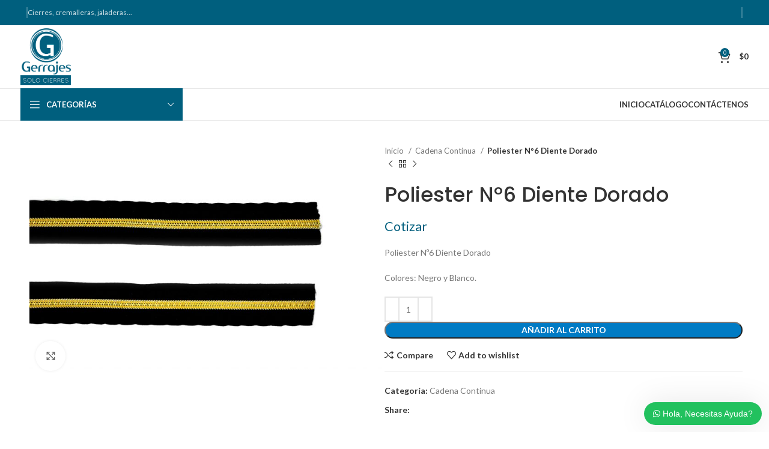

--- FILE ---
content_type: text/html; charset=UTF-8
request_url: https://gerrajessolocierres.com/producto/poliester-no6-diente-dorado/
body_size: 153005
content:
<!DOCTYPE html>
<html lang="es-CO">
<head>
	<meta charset="UTF-8">
	<link rel="profile" href="https://gmpg.org/xfn/11">
	<link rel="pingback" href="https://gerrajessolocierres.com/xmlrpc.php">

	<title>Poliester Nº6 Diente Dorado &#8211; Gerrajes Solo Cierres Cremalleras Medellin Colombia</title>
<meta name='robots' content='max-image-preview:large' />
<link rel='dns-prefetch' href='//fonts.googleapis.com' />
<link rel="alternate" type="application/rss+xml" title="Gerrajes Solo Cierres Cremalleras Medellin Colombia &raquo; Feed" href="https://gerrajessolocierres.com/feed/" />
<link rel="alternate" type="application/rss+xml" title="Gerrajes Solo Cierres Cremalleras Medellin Colombia &raquo; RSS de los comentarios" href="https://gerrajessolocierres.com/comments/feed/" />
<link rel='stylesheet' id='wp-block-library-css' href='https://gerrajessolocierres.com/wp-includes/css/dist/block-library/style.min.css?ver=b77689258b3c9916e3badcf1286d6d5b' type='text/css' media='all' />
<style id='safe-svg-svg-icon-style-inline-css' type='text/css'>
.safe-svg-cover{text-align:center}.safe-svg-cover .safe-svg-inside{display:inline-block;max-width:100%}.safe-svg-cover svg{height:100%;max-height:100%;max-width:100%;width:100%}

</style>
<style id='classic-theme-styles-inline-css' type='text/css'>
/*! This file is auto-generated */
.wp-block-button__link{color:#fff;background-color:#32373c;border-radius:9999px;box-shadow:none;text-decoration:none;padding:calc(.667em + 2px) calc(1.333em + 2px);font-size:1.125em}.wp-block-file__button{background:#32373c;color:#fff;text-decoration:none}
</style>
<style id='global-styles-inline-css' type='text/css'>
:root{--wp--preset--aspect-ratio--square: 1;--wp--preset--aspect-ratio--4-3: 4/3;--wp--preset--aspect-ratio--3-4: 3/4;--wp--preset--aspect-ratio--3-2: 3/2;--wp--preset--aspect-ratio--2-3: 2/3;--wp--preset--aspect-ratio--16-9: 16/9;--wp--preset--aspect-ratio--9-16: 9/16;--wp--preset--color--black: #000000;--wp--preset--color--cyan-bluish-gray: #abb8c3;--wp--preset--color--white: #ffffff;--wp--preset--color--pale-pink: #f78da7;--wp--preset--color--vivid-red: #cf2e2e;--wp--preset--color--luminous-vivid-orange: #ff6900;--wp--preset--color--luminous-vivid-amber: #fcb900;--wp--preset--color--light-green-cyan: #7bdcb5;--wp--preset--color--vivid-green-cyan: #00d084;--wp--preset--color--pale-cyan-blue: #8ed1fc;--wp--preset--color--vivid-cyan-blue: #0693e3;--wp--preset--color--vivid-purple: #9b51e0;--wp--preset--gradient--vivid-cyan-blue-to-vivid-purple: linear-gradient(135deg,rgba(6,147,227,1) 0%,rgb(155,81,224) 100%);--wp--preset--gradient--light-green-cyan-to-vivid-green-cyan: linear-gradient(135deg,rgb(122,220,180) 0%,rgb(0,208,130) 100%);--wp--preset--gradient--luminous-vivid-amber-to-luminous-vivid-orange: linear-gradient(135deg,rgba(252,185,0,1) 0%,rgba(255,105,0,1) 100%);--wp--preset--gradient--luminous-vivid-orange-to-vivid-red: linear-gradient(135deg,rgba(255,105,0,1) 0%,rgb(207,46,46) 100%);--wp--preset--gradient--very-light-gray-to-cyan-bluish-gray: linear-gradient(135deg,rgb(238,238,238) 0%,rgb(169,184,195) 100%);--wp--preset--gradient--cool-to-warm-spectrum: linear-gradient(135deg,rgb(74,234,220) 0%,rgb(151,120,209) 20%,rgb(207,42,186) 40%,rgb(238,44,130) 60%,rgb(251,105,98) 80%,rgb(254,248,76) 100%);--wp--preset--gradient--blush-light-purple: linear-gradient(135deg,rgb(255,206,236) 0%,rgb(152,150,240) 100%);--wp--preset--gradient--blush-bordeaux: linear-gradient(135deg,rgb(254,205,165) 0%,rgb(254,45,45) 50%,rgb(107,0,62) 100%);--wp--preset--gradient--luminous-dusk: linear-gradient(135deg,rgb(255,203,112) 0%,rgb(199,81,192) 50%,rgb(65,88,208) 100%);--wp--preset--gradient--pale-ocean: linear-gradient(135deg,rgb(255,245,203) 0%,rgb(182,227,212) 50%,rgb(51,167,181) 100%);--wp--preset--gradient--electric-grass: linear-gradient(135deg,rgb(202,248,128) 0%,rgb(113,206,126) 100%);--wp--preset--gradient--midnight: linear-gradient(135deg,rgb(2,3,129) 0%,rgb(40,116,252) 100%);--wp--preset--font-size--small: 13px;--wp--preset--font-size--medium: 20px;--wp--preset--font-size--large: 36px;--wp--preset--font-size--x-large: 42px;--wp--preset--font-family--inter: "Inter", sans-serif;--wp--preset--font-family--cardo: Cardo;--wp--preset--spacing--20: 0.44rem;--wp--preset--spacing--30: 0.67rem;--wp--preset--spacing--40: 1rem;--wp--preset--spacing--50: 1.5rem;--wp--preset--spacing--60: 2.25rem;--wp--preset--spacing--70: 3.38rem;--wp--preset--spacing--80: 5.06rem;--wp--preset--shadow--natural: 6px 6px 9px rgba(0, 0, 0, 0.2);--wp--preset--shadow--deep: 12px 12px 50px rgba(0, 0, 0, 0.4);--wp--preset--shadow--sharp: 6px 6px 0px rgba(0, 0, 0, 0.2);--wp--preset--shadow--outlined: 6px 6px 0px -3px rgba(255, 255, 255, 1), 6px 6px rgba(0, 0, 0, 1);--wp--preset--shadow--crisp: 6px 6px 0px rgba(0, 0, 0, 1);}:where(.is-layout-flex){gap: 0.5em;}:where(.is-layout-grid){gap: 0.5em;}body .is-layout-flex{display: flex;}.is-layout-flex{flex-wrap: wrap;align-items: center;}.is-layout-flex > :is(*, div){margin: 0;}body .is-layout-grid{display: grid;}.is-layout-grid > :is(*, div){margin: 0;}:where(.wp-block-columns.is-layout-flex){gap: 2em;}:where(.wp-block-columns.is-layout-grid){gap: 2em;}:where(.wp-block-post-template.is-layout-flex){gap: 1.25em;}:where(.wp-block-post-template.is-layout-grid){gap: 1.25em;}.has-black-color{color: var(--wp--preset--color--black) !important;}.has-cyan-bluish-gray-color{color: var(--wp--preset--color--cyan-bluish-gray) !important;}.has-white-color{color: var(--wp--preset--color--white) !important;}.has-pale-pink-color{color: var(--wp--preset--color--pale-pink) !important;}.has-vivid-red-color{color: var(--wp--preset--color--vivid-red) !important;}.has-luminous-vivid-orange-color{color: var(--wp--preset--color--luminous-vivid-orange) !important;}.has-luminous-vivid-amber-color{color: var(--wp--preset--color--luminous-vivid-amber) !important;}.has-light-green-cyan-color{color: var(--wp--preset--color--light-green-cyan) !important;}.has-vivid-green-cyan-color{color: var(--wp--preset--color--vivid-green-cyan) !important;}.has-pale-cyan-blue-color{color: var(--wp--preset--color--pale-cyan-blue) !important;}.has-vivid-cyan-blue-color{color: var(--wp--preset--color--vivid-cyan-blue) !important;}.has-vivid-purple-color{color: var(--wp--preset--color--vivid-purple) !important;}.has-black-background-color{background-color: var(--wp--preset--color--black) !important;}.has-cyan-bluish-gray-background-color{background-color: var(--wp--preset--color--cyan-bluish-gray) !important;}.has-white-background-color{background-color: var(--wp--preset--color--white) !important;}.has-pale-pink-background-color{background-color: var(--wp--preset--color--pale-pink) !important;}.has-vivid-red-background-color{background-color: var(--wp--preset--color--vivid-red) !important;}.has-luminous-vivid-orange-background-color{background-color: var(--wp--preset--color--luminous-vivid-orange) !important;}.has-luminous-vivid-amber-background-color{background-color: var(--wp--preset--color--luminous-vivid-amber) !important;}.has-light-green-cyan-background-color{background-color: var(--wp--preset--color--light-green-cyan) !important;}.has-vivid-green-cyan-background-color{background-color: var(--wp--preset--color--vivid-green-cyan) !important;}.has-pale-cyan-blue-background-color{background-color: var(--wp--preset--color--pale-cyan-blue) !important;}.has-vivid-cyan-blue-background-color{background-color: var(--wp--preset--color--vivid-cyan-blue) !important;}.has-vivid-purple-background-color{background-color: var(--wp--preset--color--vivid-purple) !important;}.has-black-border-color{border-color: var(--wp--preset--color--black) !important;}.has-cyan-bluish-gray-border-color{border-color: var(--wp--preset--color--cyan-bluish-gray) !important;}.has-white-border-color{border-color: var(--wp--preset--color--white) !important;}.has-pale-pink-border-color{border-color: var(--wp--preset--color--pale-pink) !important;}.has-vivid-red-border-color{border-color: var(--wp--preset--color--vivid-red) !important;}.has-luminous-vivid-orange-border-color{border-color: var(--wp--preset--color--luminous-vivid-orange) !important;}.has-luminous-vivid-amber-border-color{border-color: var(--wp--preset--color--luminous-vivid-amber) !important;}.has-light-green-cyan-border-color{border-color: var(--wp--preset--color--light-green-cyan) !important;}.has-vivid-green-cyan-border-color{border-color: var(--wp--preset--color--vivid-green-cyan) !important;}.has-pale-cyan-blue-border-color{border-color: var(--wp--preset--color--pale-cyan-blue) !important;}.has-vivid-cyan-blue-border-color{border-color: var(--wp--preset--color--vivid-cyan-blue) !important;}.has-vivid-purple-border-color{border-color: var(--wp--preset--color--vivid-purple) !important;}.has-vivid-cyan-blue-to-vivid-purple-gradient-background{background: var(--wp--preset--gradient--vivid-cyan-blue-to-vivid-purple) !important;}.has-light-green-cyan-to-vivid-green-cyan-gradient-background{background: var(--wp--preset--gradient--light-green-cyan-to-vivid-green-cyan) !important;}.has-luminous-vivid-amber-to-luminous-vivid-orange-gradient-background{background: var(--wp--preset--gradient--luminous-vivid-amber-to-luminous-vivid-orange) !important;}.has-luminous-vivid-orange-to-vivid-red-gradient-background{background: var(--wp--preset--gradient--luminous-vivid-orange-to-vivid-red) !important;}.has-very-light-gray-to-cyan-bluish-gray-gradient-background{background: var(--wp--preset--gradient--very-light-gray-to-cyan-bluish-gray) !important;}.has-cool-to-warm-spectrum-gradient-background{background: var(--wp--preset--gradient--cool-to-warm-spectrum) !important;}.has-blush-light-purple-gradient-background{background: var(--wp--preset--gradient--blush-light-purple) !important;}.has-blush-bordeaux-gradient-background{background: var(--wp--preset--gradient--blush-bordeaux) !important;}.has-luminous-dusk-gradient-background{background: var(--wp--preset--gradient--luminous-dusk) !important;}.has-pale-ocean-gradient-background{background: var(--wp--preset--gradient--pale-ocean) !important;}.has-electric-grass-gradient-background{background: var(--wp--preset--gradient--electric-grass) !important;}.has-midnight-gradient-background{background: var(--wp--preset--gradient--midnight) !important;}.has-small-font-size{font-size: var(--wp--preset--font-size--small) !important;}.has-medium-font-size{font-size: var(--wp--preset--font-size--medium) !important;}.has-large-font-size{font-size: var(--wp--preset--font-size--large) !important;}.has-x-large-font-size{font-size: var(--wp--preset--font-size--x-large) !important;}
:where(.wp-block-post-template.is-layout-flex){gap: 1.25em;}:where(.wp-block-post-template.is-layout-grid){gap: 1.25em;}
:where(.wp-block-columns.is-layout-flex){gap: 2em;}:where(.wp-block-columns.is-layout-grid){gap: 2em;}
:root :where(.wp-block-pullquote){font-size: 1.5em;line-height: 1.6;}
</style>
<style id='woocommerce-inline-inline-css' type='text/css'>
.woocommerce form .form-row .required { visibility: visible; }
</style>
<link rel='stylesheet' id='wecreativez-core-fonts-css' href='https://gerrajessolocierres.com/wp-content/plugins/wordpress-whatsapp-support/plugin-core/assets/css/wecreativez-core-fonts.css?ver=4.7.0' type='text/css' media='all' />
<link rel='stylesheet' id='wws-public-style-css' href='https://gerrajessolocierres.com/wp-content/plugins/wordpress-whatsapp-support/assets/css/wws-public-style.css?ver=1.8.4' type='text/css' media='all' />
<style id='wws-public-style-inline-css' type='text/css'>
.wws--bg-color {
            background-color: #22C15E;
        }.wws--text-color {
                color: #ffffff;
        }.wws-popup__open-btn {
                padding: 8px 15px;
                font-size: 14px;
                border-radius: 20px;
                display: inline-block;
                margin-top: 14px;
                cursor: pointer;
                font-family: Arial, Helvetica, sans-serif;
            }.wws-popup-container--position { 
                    right: 12px; 
                    bottom: 12px; 
                }
                .wws-popup__open-btn { float: right; }
                .wws-gradient--position {
                  bottom: 0;
                  right: 0;
                  background: radial-gradient(ellipse at bottom right, rgba(29, 39, 54, 0.2) 0, rgba(29, 39, 54, 0) 72%);
                }
</style>
<link rel='stylesheet' id='wws-public-template-css' href='https://gerrajessolocierres.com/wp-content/plugins/wordpress-whatsapp-support/assets/css/wws-public-template-6.css?ver=1.8.4' type='text/css' media='all' />
<link rel='stylesheet' id='elementor-frontend-css' href='https://gerrajessolocierres.com/wp-content/uploads/elementor/css/custom-frontend-lite.min.css?ver=1722017155' type='text/css' media='all' />
<link rel='stylesheet' id='swiper-css' href='https://gerrajessolocierres.com/wp-content/plugins/elementor/assets/lib/swiper/v8/css/swiper.min.css?ver=8.4.5' type='text/css' media='all' />
<link rel='stylesheet' id='elementor-post-9073-css' href='https://gerrajessolocierres.com/wp-content/uploads/elementor/css/post-9073.css?ver=1722017155' type='text/css' media='all' />
<link rel='stylesheet' id='bootstrap-css' href='https://gerrajessolocierres.com/wp-content/themes/woodmart/css/bootstrap-light.min.css?ver=7.5.2' type='text/css' media='all' />
<link rel='stylesheet' id='woodmart-style-css' href='https://gerrajessolocierres.com/wp-content/themes/woodmart/css/parts/base.min.css?ver=7.5.2' type='text/css' media='all' />
<link rel='stylesheet' id='wd-widget-wd-recent-posts-css' href='https://gerrajessolocierres.com/wp-content/themes/woodmart/css/parts/widget-wd-recent-posts.min.css?ver=7.5.2' type='text/css' media='all' />
<link rel='stylesheet' id='wd-widget-wd-layered-nav-css' href='https://gerrajessolocierres.com/wp-content/themes/woodmart/css/parts/woo-widget-wd-layered-nav.min.css?ver=7.5.2' type='text/css' media='all' />
<link rel='stylesheet' id='wd-woo-mod-swatches-base-css' href='https://gerrajessolocierres.com/wp-content/themes/woodmart/css/parts/woo-mod-swatches-base.min.css?ver=7.5.2' type='text/css' media='all' />
<link rel='stylesheet' id='wd-woo-mod-swatches-filter-css' href='https://gerrajessolocierres.com/wp-content/themes/woodmart/css/parts/woo-mod-swatches-filter.min.css?ver=7.5.2' type='text/css' media='all' />
<link rel='stylesheet' id='wd-widget-product-cat-css' href='https://gerrajessolocierres.com/wp-content/themes/woodmart/css/parts/woo-widget-product-cat.min.css?ver=7.5.2' type='text/css' media='all' />
<link rel='stylesheet' id='wd-widget-product-list-css' href='https://gerrajessolocierres.com/wp-content/themes/woodmart/css/parts/woo-widget-product-list.min.css?ver=7.5.2' type='text/css' media='all' />
<link rel='stylesheet' id='wd-wp-gutenberg-css' href='https://gerrajessolocierres.com/wp-content/themes/woodmart/css/parts/wp-gutenberg.min.css?ver=7.5.2' type='text/css' media='all' />
<link rel='stylesheet' id='wd-wpcf7-css' href='https://gerrajessolocierres.com/wp-content/themes/woodmart/css/parts/int-wpcf7.min.css?ver=7.5.2' type='text/css' media='all' />
<link rel='stylesheet' id='wd-revolution-slider-css' href='https://gerrajessolocierres.com/wp-content/themes/woodmart/css/parts/int-rev-slider.min.css?ver=7.5.2' type='text/css' media='all' />
<link rel='stylesheet' id='wd-elementor-base-css' href='https://gerrajessolocierres.com/wp-content/themes/woodmart/css/parts/int-elem-base.min.css?ver=7.5.2' type='text/css' media='all' />
<link rel='stylesheet' id='wd-woocommerce-base-css' href='https://gerrajessolocierres.com/wp-content/themes/woodmart/css/parts/woocommerce-base.min.css?ver=7.5.2' type='text/css' media='all' />
<link rel='stylesheet' id='wd-mod-star-rating-css' href='https://gerrajessolocierres.com/wp-content/themes/woodmart/css/parts/mod-star-rating.min.css?ver=7.5.2' type='text/css' media='all' />
<link rel='stylesheet' id='wd-woo-el-track-order-css' href='https://gerrajessolocierres.com/wp-content/themes/woodmart/css/parts/woo-el-track-order.min.css?ver=7.5.2' type='text/css' media='all' />
<link rel='stylesheet' id='wd-woocommerce-block-notices-css' href='https://gerrajessolocierres.com/wp-content/themes/woodmart/css/parts/woo-mod-block-notices.min.css?ver=7.5.2' type='text/css' media='all' />
<link rel='stylesheet' id='wd-woo-gutenberg-css' href='https://gerrajessolocierres.com/wp-content/themes/woodmart/css/parts/woo-gutenberg.min.css?ver=7.5.2' type='text/css' media='all' />
<link rel='stylesheet' id='wd-woo-mod-quantity-css' href='https://gerrajessolocierres.com/wp-content/themes/woodmart/css/parts/woo-mod-quantity.min.css?ver=7.5.2' type='text/css' media='all' />
<link rel='stylesheet' id='wd-woo-single-prod-el-base-css' href='https://gerrajessolocierres.com/wp-content/themes/woodmart/css/parts/woo-single-prod-el-base.min.css?ver=7.5.2' type='text/css' media='all' />
<link rel='stylesheet' id='wd-woo-mod-stock-status-css' href='https://gerrajessolocierres.com/wp-content/themes/woodmart/css/parts/woo-mod-stock-status.min.css?ver=7.5.2' type='text/css' media='all' />
<link rel='stylesheet' id='wd-woo-mod-shop-attributes-css' href='https://gerrajessolocierres.com/wp-content/themes/woodmart/css/parts/woo-mod-shop-attributes.min.css?ver=7.5.2' type='text/css' media='all' />
<link rel='stylesheet' id='child-style-css' href='https://gerrajessolocierres.com/wp-content/themes/woodmart-child/style.css?ver=7.5.2' type='text/css' media='all' />
<link rel='stylesheet' id='wd-header-base-css' href='https://gerrajessolocierres.com/wp-content/themes/woodmart/css/parts/header-base.min.css?ver=7.5.2' type='text/css' media='all' />
<link rel='stylesheet' id='wd-mod-tools-css' href='https://gerrajessolocierres.com/wp-content/themes/woodmart/css/parts/mod-tools.min.css?ver=7.5.2' type='text/css' media='all' />
<link rel='stylesheet' id='wd-header-elements-base-css' href='https://gerrajessolocierres.com/wp-content/themes/woodmart/css/parts/header-el-base.min.css?ver=7.5.2' type='text/css' media='all' />
<link rel='stylesheet' id='wd-header-cart-side-css' href='https://gerrajessolocierres.com/wp-content/themes/woodmart/css/parts/header-el-cart-side.min.css?ver=7.5.2' type='text/css' media='all' />
<link rel='stylesheet' id='wd-header-cart-css' href='https://gerrajessolocierres.com/wp-content/themes/woodmart/css/parts/header-el-cart.min.css?ver=7.5.2' type='text/css' media='all' />
<link rel='stylesheet' id='wd-widget-shopping-cart-css' href='https://gerrajessolocierres.com/wp-content/themes/woodmart/css/parts/woo-widget-shopping-cart.min.css?ver=7.5.2' type='text/css' media='all' />
<link rel='stylesheet' id='wd-header-mobile-nav-dropdown-css' href='https://gerrajessolocierres.com/wp-content/themes/woodmart/css/parts/header-el-mobile-nav-dropdown.min.css?ver=7.5.2' type='text/css' media='all' />
<link rel='stylesheet' id='wd-header-categories-nav-css' href='https://gerrajessolocierres.com/wp-content/themes/woodmart/css/parts/header-el-category-nav.min.css?ver=7.5.2' type='text/css' media='all' />
<link rel='stylesheet' id='wd-mod-nav-vertical-css' href='https://gerrajessolocierres.com/wp-content/themes/woodmart/css/parts/mod-nav-vertical.min.css?ver=7.5.2' type='text/css' media='all' />
<link rel='stylesheet' id='wd-mod-nav-vertical-design-default-css' href='https://gerrajessolocierres.com/wp-content/themes/woodmart/css/parts/mod-nav-vertical-design-default.min.css?ver=7.5.2' type='text/css' media='all' />
<link rel='stylesheet' id='wd-page-title-css' href='https://gerrajessolocierres.com/wp-content/themes/woodmart/css/parts/page-title.min.css?ver=7.5.2' type='text/css' media='all' />
<link rel='stylesheet' id='wd-woo-single-prod-predefined-css' href='https://gerrajessolocierres.com/wp-content/themes/woodmart/css/parts/woo-single-prod-predefined.min.css?ver=7.5.2' type='text/css' media='all' />
<link rel='stylesheet' id='wd-woo-single-prod-and-quick-view-predefined-css' href='https://gerrajessolocierres.com/wp-content/themes/woodmart/css/parts/woo-single-prod-and-quick-view-predefined.min.css?ver=7.5.2' type='text/css' media='all' />
<link rel='stylesheet' id='wd-woo-single-prod-el-tabs-predefined-css' href='https://gerrajessolocierres.com/wp-content/themes/woodmart/css/parts/woo-single-prod-el-tabs-predefined.min.css?ver=7.5.2' type='text/css' media='all' />
<link rel='stylesheet' id='wd-woo-single-prod-el-gallery-css' href='https://gerrajessolocierres.com/wp-content/themes/woodmart/css/parts/woo-single-prod-el-gallery.min.css?ver=7.5.2' type='text/css' media='all' />
<link rel='stylesheet' id='wd-woo-single-prod-el-gallery-opt-thumb-left-desktop-css' href='https://gerrajessolocierres.com/wp-content/themes/woodmart/css/parts/woo-single-prod-el-gallery-opt-thumb-left-desktop.min.css?ver=7.5.2' type='text/css' media='all' />
<link rel='stylesheet' id='wd-swiper-css' href='https://gerrajessolocierres.com/wp-content/themes/woodmart/css/parts/lib-swiper.min.css?ver=7.5.2' type='text/css' media='all' />
<link rel='stylesheet' id='wd-swiper-arrows-css' href='https://gerrajessolocierres.com/wp-content/themes/woodmart/css/parts/lib-swiper-arrows.min.css?ver=7.5.2' type='text/css' media='all' />
<link rel='stylesheet' id='wd-photoswipe-css' href='https://gerrajessolocierres.com/wp-content/themes/woodmart/css/parts/lib-photoswipe.min.css?ver=7.5.2' type='text/css' media='all' />
<link rel='stylesheet' id='wd-woo-single-prod-el-navigation-css' href='https://gerrajessolocierres.com/wp-content/themes/woodmart/css/parts/woo-single-prod-el-navigation.min.css?ver=7.5.2' type='text/css' media='all' />
<link rel='stylesheet' id='wd-social-icons-css' href='https://gerrajessolocierres.com/wp-content/themes/woodmart/css/parts/el-social-icons.min.css?ver=7.5.2' type='text/css' media='all' />
<link rel='stylesheet' id='wd-tabs-css' href='https://gerrajessolocierres.com/wp-content/themes/woodmart/css/parts/el-tabs.min.css?ver=7.5.2' type='text/css' media='all' />
<link rel='stylesheet' id='wd-woo-single-prod-el-tabs-opt-layout-tabs-css' href='https://gerrajessolocierres.com/wp-content/themes/woodmart/css/parts/woo-single-prod-el-tabs-opt-layout-tabs.min.css?ver=7.5.2' type='text/css' media='all' />
<link rel='stylesheet' id='wd-accordion-css' href='https://gerrajessolocierres.com/wp-content/themes/woodmart/css/parts/el-accordion.min.css?ver=7.5.2' type='text/css' media='all' />
<link rel='stylesheet' id='wd-image-gallery-css' href='https://gerrajessolocierres.com/wp-content/themes/woodmart/css/parts/el-gallery.min.css?ver=7.5.2' type='text/css' media='all' />
<link rel='stylesheet' id='wd-text-block-css' href='https://gerrajessolocierres.com/wp-content/themes/woodmart/css/parts/el-text-block.min.css?ver=7.5.2' type='text/css' media='all' />
<link rel='stylesheet' id='wd-product-loop-css' href='https://gerrajessolocierres.com/wp-content/themes/woodmart/css/parts/woo-product-loop.min.css?ver=7.5.2' type='text/css' media='all' />
<link rel='stylesheet' id='wd-product-loop-base-css' href='https://gerrajessolocierres.com/wp-content/themes/woodmart/css/parts/woo-product-loop-base.min.css?ver=7.5.2' type='text/css' media='all' />
<link rel='stylesheet' id='wd-woo-mod-add-btn-replace-css' href='https://gerrajessolocierres.com/wp-content/themes/woodmart/css/parts/woo-mod-add-btn-replace.min.css?ver=7.5.2' type='text/css' media='all' />
<link rel='stylesheet' id='wd-mod-more-description-css' href='https://gerrajessolocierres.com/wp-content/themes/woodmart/css/parts/mod-more-description.min.css?ver=7.5.2' type='text/css' media='all' />
<link rel='stylesheet' id='wd-mfp-popup-css' href='https://gerrajessolocierres.com/wp-content/themes/woodmart/css/parts/lib-magnific-popup.min.css?ver=7.5.2' type='text/css' media='all' />
<link rel='stylesheet' id='wd-swiper-pagin-css' href='https://gerrajessolocierres.com/wp-content/themes/woodmart/css/parts/lib-swiper-pagin.min.css?ver=7.5.2' type='text/css' media='all' />
<link rel='stylesheet' id='wd-widget-collapse-css' href='https://gerrajessolocierres.com/wp-content/themes/woodmart/css/parts/opt-widget-collapse.min.css?ver=7.5.2' type='text/css' media='all' />
<link rel='stylesheet' id='wd-footer-base-css' href='https://gerrajessolocierres.com/wp-content/themes/woodmart/css/parts/footer-base.min.css?ver=7.5.2' type='text/css' media='all' />
<link rel='stylesheet' id='wd-list-css' href='https://gerrajessolocierres.com/wp-content/themes/woodmart/css/parts/el-list.min.css?ver=7.5.2' type='text/css' media='all' />
<link rel='stylesheet' id='wd-scroll-top-css' href='https://gerrajessolocierres.com/wp-content/themes/woodmart/css/parts/opt-scrolltotop.min.css?ver=7.5.2' type='text/css' media='all' />
<link rel='stylesheet' id='xts-style-theme_settings_default-css' href='https://gerrajessolocierres.com/wp-content/uploads/2025/10/xts-theme_settings_default-1759789344.css?ver=7.5.2' type='text/css' media='all' />
<link rel='stylesheet' id='xts-google-fonts-css' href='https://fonts.googleapis.com/css?family=Lato%3A400%2C700%7CPoppins%3A400%2C600%2C500%2C700&#038;ver=7.5.2' type='text/css' media='all' />
<link rel='stylesheet' id='google-fonts-1-css' href='https://fonts.googleapis.com/css?family=Roboto%3A100%2C100italic%2C200%2C200italic%2C300%2C300italic%2C400%2C400italic%2C500%2C500italic%2C600%2C600italic%2C700%2C700italic%2C800%2C800italic%2C900%2C900italic%7CRoboto+Slab%3A100%2C100italic%2C200%2C200italic%2C300%2C300italic%2C400%2C400italic%2C500%2C500italic%2C600%2C600italic%2C700%2C700italic%2C800%2C800italic%2C900%2C900italic&#038;display=swap&#038;ver=6.6.4' type='text/css' media='all' />
<link rel="preconnect" href="https://fonts.gstatic.com/" crossorigin><script type="text/javascript" src="https://gerrajessolocierres.com/wp-includes/js/jquery/jquery.min.js?ver=3.7.1" id="jquery-core-js"></script>
<script type="text/javascript" src="https://gerrajessolocierres.com/wp-includes/js/jquery/jquery-migrate.min.js?ver=3.4.1" id="jquery-migrate-js"></script>
<script type="text/javascript" src="https://gerrajessolocierres.com/wp-content/plugins/woocommerce/assets/js/jquery-blockui/jquery.blockUI.min.js?ver=2.7.0-wc.9.1.4" id="jquery-blockui-js" defer="defer" data-wp-strategy="defer"></script>
<script type="text/javascript" id="wc-add-to-cart-js-extra">
/* <![CDATA[ */
var wc_add_to_cart_params = {"ajax_url":"\/wp-admin\/admin-ajax.php","wc_ajax_url":"\/?wc-ajax=%%endpoint%%","i18n_view_cart":"Ver carrito","cart_url":"https:\/\/gerrajessolocierres.com\/shopping-cart\/","is_cart":"","cart_redirect_after_add":"no"};
/* ]]> */
</script>
<script type="text/javascript" src="https://gerrajessolocierres.com/wp-content/plugins/woocommerce/assets/js/frontend/add-to-cart.min.js?ver=9.1.4" id="wc-add-to-cart-js" defer="defer" data-wp-strategy="defer"></script>
<script type="text/javascript" src="https://gerrajessolocierres.com/wp-content/plugins/woocommerce/assets/js/zoom/jquery.zoom.min.js?ver=1.7.21-wc.9.1.4" id="zoom-js" defer="defer" data-wp-strategy="defer"></script>
<script type="text/javascript" id="wc-single-product-js-extra">
/* <![CDATA[ */
var wc_single_product_params = {"i18n_required_rating_text":"Por favor elige una puntuaci\u00f3n","review_rating_required":"yes","flexslider":{"rtl":false,"animation":"slide","smoothHeight":true,"directionNav":false,"controlNav":"thumbnails","slideshow":false,"animationSpeed":500,"animationLoop":false,"allowOneSlide":false},"zoom_enabled":"","zoom_options":[],"photoswipe_enabled":"","photoswipe_options":{"shareEl":false,"closeOnScroll":false,"history":false,"hideAnimationDuration":0,"showAnimationDuration":0},"flexslider_enabled":""};
/* ]]> */
</script>
<script type="text/javascript" src="https://gerrajessolocierres.com/wp-content/plugins/woocommerce/assets/js/frontend/single-product.min.js?ver=9.1.4" id="wc-single-product-js" defer="defer" data-wp-strategy="defer"></script>
<script type="text/javascript" src="https://gerrajessolocierres.com/wp-content/plugins/woocommerce/assets/js/js-cookie/js.cookie.min.js?ver=2.1.4-wc.9.1.4" id="js-cookie-js" defer="defer" data-wp-strategy="defer"></script>
<script type="text/javascript" id="woocommerce-js-extra">
/* <![CDATA[ */
var woocommerce_params = {"ajax_url":"\/wp-admin\/admin-ajax.php","wc_ajax_url":"\/?wc-ajax=%%endpoint%%"};
/* ]]> */
</script>
<script type="text/javascript" src="https://gerrajessolocierres.com/wp-content/plugins/woocommerce/assets/js/frontend/woocommerce.min.js?ver=9.1.4" id="woocommerce-js" defer="defer" data-wp-strategy="defer"></script>
<script type="text/javascript" src="https://gerrajessolocierres.com/wp-content/themes/woodmart/js/libs/device.min.js?ver=7.5.2" id="wd-device-library-js"></script>
<script type="text/javascript" src="https://gerrajessolocierres.com/wp-content/themes/woodmart/js/scripts/global/scrollBar.min.js?ver=7.5.2" id="wd-scrollbar-js"></script>
<link rel="https://api.w.org/" href="https://gerrajessolocierres.com/wp-json/" /><link rel="alternate" title="JSON" type="application/json" href="https://gerrajessolocierres.com/wp-json/wp/v2/product/8575" /><link rel="EditURI" type="application/rsd+xml" title="RSD" href="https://gerrajessolocierres.com/xmlrpc.php?rsd" />
<link rel="canonical" href="https://gerrajessolocierres.com/producto/poliester-no6-diente-dorado/" />
<link rel="alternate" title="oEmbed (JSON)" type="application/json+oembed" href="https://gerrajessolocierres.com/wp-json/oembed/1.0/embed?url=https%3A%2F%2Fgerrajessolocierres.com%2Fproducto%2Fpoliester-no6-diente-dorado%2F" />
<link rel="alternate" title="oEmbed (XML)" type="text/xml+oembed" href="https://gerrajessolocierres.com/wp-json/oembed/1.0/embed?url=https%3A%2F%2Fgerrajessolocierres.com%2Fproducto%2Fpoliester-no6-diente-dorado%2F&#038;format=xml" />
					<meta name="viewport" content="width=device-width, initial-scale=1.0, maximum-scale=1.0, user-scalable=no">
										<noscript><style>.woocommerce-product-gallery{ opacity: 1 !important; }</style></noscript>
	<meta name="generator" content="Elementor 3.23.3; features: e_optimized_css_loading, e_font_icon_svg, additional_custom_breakpoints, e_lazyload; settings: css_print_method-external, google_font-enabled, font_display-swap">
			<style>
				.e-con.e-parent:nth-of-type(n+4):not(.e-lazyloaded):not(.e-no-lazyload),
				.e-con.e-parent:nth-of-type(n+4):not(.e-lazyloaded):not(.e-no-lazyload) * {
					background-image: none !important;
				}
				@media screen and (max-height: 1024px) {
					.e-con.e-parent:nth-of-type(n+3):not(.e-lazyloaded):not(.e-no-lazyload),
					.e-con.e-parent:nth-of-type(n+3):not(.e-lazyloaded):not(.e-no-lazyload) * {
						background-image: none !important;
					}
				}
				@media screen and (max-height: 640px) {
					.e-con.e-parent:nth-of-type(n+2):not(.e-lazyloaded):not(.e-no-lazyload),
					.e-con.e-parent:nth-of-type(n+2):not(.e-lazyloaded):not(.e-no-lazyload) * {
						background-image: none !important;
					}
				}
			</style>
			<meta name="generator" content="Powered by Slider Revolution 6.7.12 - responsive, Mobile-Friendly Slider Plugin for WordPress with comfortable drag and drop interface." />
<style id='wp-fonts-local' type='text/css'>
@font-face{font-family:Inter;font-style:normal;font-weight:300 900;font-display:fallback;src:url('https://gerrajessolocierres.com/wp-content/plugins/woocommerce/assets/fonts/Inter-VariableFont_slnt,wght.woff2') format('woff2');font-stretch:normal;}
@font-face{font-family:Cardo;font-style:normal;font-weight:400;font-display:fallback;src:url('https://gerrajessolocierres.com/wp-content/plugins/woocommerce/assets/fonts/cardo_normal_400.woff2') format('woff2');}
</style>
<link rel="icon" href="https://gerrajessolocierres.com/wp-content/uploads/2020/01/cropped-icono-32x32.png" sizes="32x32" />
<link rel="icon" href="https://gerrajessolocierres.com/wp-content/uploads/2020/01/cropped-icono-192x192.png" sizes="192x192" />
<link rel="apple-touch-icon" href="https://gerrajessolocierres.com/wp-content/uploads/2020/01/cropped-icono-180x180.png" />
<meta name="msapplication-TileImage" content="https://gerrajessolocierres.com/wp-content/uploads/2020/01/cropped-icono-270x270.png" />
<script>function setREVStartSize(e){
			//window.requestAnimationFrame(function() {
				window.RSIW = window.RSIW===undefined ? window.innerWidth : window.RSIW;
				window.RSIH = window.RSIH===undefined ? window.innerHeight : window.RSIH;
				try {
					var pw = document.getElementById(e.c).parentNode.offsetWidth,
						newh;
					pw = pw===0 || isNaN(pw) || (e.l=="fullwidth" || e.layout=="fullwidth") ? window.RSIW : pw;
					e.tabw = e.tabw===undefined ? 0 : parseInt(e.tabw);
					e.thumbw = e.thumbw===undefined ? 0 : parseInt(e.thumbw);
					e.tabh = e.tabh===undefined ? 0 : parseInt(e.tabh);
					e.thumbh = e.thumbh===undefined ? 0 : parseInt(e.thumbh);
					e.tabhide = e.tabhide===undefined ? 0 : parseInt(e.tabhide);
					e.thumbhide = e.thumbhide===undefined ? 0 : parseInt(e.thumbhide);
					e.mh = e.mh===undefined || e.mh=="" || e.mh==="auto" ? 0 : parseInt(e.mh,0);
					if(e.layout==="fullscreen" || e.l==="fullscreen")
						newh = Math.max(e.mh,window.RSIH);
					else{
						e.gw = Array.isArray(e.gw) ? e.gw : [e.gw];
						for (var i in e.rl) if (e.gw[i]===undefined || e.gw[i]===0) e.gw[i] = e.gw[i-1];
						e.gh = e.el===undefined || e.el==="" || (Array.isArray(e.el) && e.el.length==0)? e.gh : e.el;
						e.gh = Array.isArray(e.gh) ? e.gh : [e.gh];
						for (var i in e.rl) if (e.gh[i]===undefined || e.gh[i]===0) e.gh[i] = e.gh[i-1];
											
						var nl = new Array(e.rl.length),
							ix = 0,
							sl;
						e.tabw = e.tabhide>=pw ? 0 : e.tabw;
						e.thumbw = e.thumbhide>=pw ? 0 : e.thumbw;
						e.tabh = e.tabhide>=pw ? 0 : e.tabh;
						e.thumbh = e.thumbhide>=pw ? 0 : e.thumbh;
						for (var i in e.rl) nl[i] = e.rl[i]<window.RSIW ? 0 : e.rl[i];
						sl = nl[0];
						for (var i in nl) if (sl>nl[i] && nl[i]>0) { sl = nl[i]; ix=i;}
						var m = pw>(e.gw[ix]+e.tabw+e.thumbw) ? 1 : (pw-(e.tabw+e.thumbw)) / (e.gw[ix]);
						newh =  (e.gh[ix] * m) + (e.tabh + e.thumbh);
					}
					var el = document.getElementById(e.c);
					if (el!==null && el) el.style.height = newh+"px";
					el = document.getElementById(e.c+"_wrapper");
					if (el!==null && el) {
						el.style.height = newh+"px";
						el.style.display = "block";
					}
				} catch(e){
					console.log("Failure at Presize of Slider:" + e)
				}
			//});
		  };</script>
<style>
		
		</style>			<style id="wd-style-header_516727-css" data-type="wd-style-header_516727">
				:root{
	--wd-top-bar-h: 42px;
	--wd-top-bar-sm-h: 38px;
	--wd-top-bar-sticky-h: .00001px;
	--wd-top-bar-brd-w: .00001px;

	--wd-header-general-h: 105px;
	--wd-header-general-sm-h: 60px;
	--wd-header-general-sticky-h: .00001px;
	--wd-header-general-brd-w: 1px;

	--wd-header-bottom-h: 52px;
	--wd-header-bottom-sm-h: .00001px;
	--wd-header-bottom-sticky-h: .00001px;
	--wd-header-bottom-brd-w: 1px;

	--wd-header-clone-h: 60px;

	--wd-header-brd-w: calc(var(--wd-top-bar-brd-w) + var(--wd-header-general-brd-w) + var(--wd-header-bottom-brd-w));
	--wd-header-h: calc(var(--wd-top-bar-h) + var(--wd-header-general-h) + var(--wd-header-bottom-h) + var(--wd-header-brd-w));
	--wd-header-sticky-h: calc(var(--wd-top-bar-sticky-h) + var(--wd-header-general-sticky-h) + var(--wd-header-bottom-sticky-h) + var(--wd-header-clone-h) + var(--wd-header-brd-w));
	--wd-header-sm-h: calc(var(--wd-top-bar-sm-h) + var(--wd-header-general-sm-h) + var(--wd-header-bottom-sm-h) + var(--wd-header-brd-w));
}

.whb-top-bar .wd-dropdown {
	margin-top: 1px;
}

.whb-top-bar .wd-dropdown:after {
	height: 11px;
}




:root:has(.whb-general-header.whb-border-boxed) {
	--wd-header-general-brd-w: .00001px;
}

@media (max-width: 1024px) {
:root:has(.whb-general-header.whb-hidden-mobile) {
	--wd-header-general-brd-w: .00001px;
}
}

:root:has(.whb-header-bottom.whb-border-boxed) {
	--wd-header-bottom-brd-w: .00001px;
}

@media (max-width: 1024px) {
:root:has(.whb-header-bottom.whb-hidden-mobile) {
	--wd-header-bottom-brd-w: .00001px;
}
}

.whb-header-bottom .wd-dropdown {
	margin-top: 6px;
}

.whb-header-bottom .wd-dropdown:after {
	height: 16px;
}


.whb-clone.whb-sticked .wd-dropdown:not(.sub-sub-menu) {
	margin-top: 10px;
}

.whb-clone.whb-sticked .wd-dropdown:not(.sub-sub-menu):after {
	height: 20px;
}

		
.whb-top-bar {
	background-color: rgba(0, 95, 126, 1);
}

.whb-general-header {
	border-color: rgba(232, 232, 232, 1);border-bottom-width: 1px;border-bottom-style: solid;
}
.whb-wjlcubfdmlq3d7jvmt23 .menu-opener { background-color: rgba(0, 95, 126, 1); }
.whb-header-bottom {
	border-color: rgba(232, 232, 232, 1);border-bottom-width: 1px;border-bottom-style: solid;
}
			</style>
			</head>

<body data-rsssl=1 class="product-template-default single single-product postid-8575 theme-woodmart woocommerce woocommerce-page woocommerce-no-js wrapper-full-width  woodmart-product-design-default categories-accordion-on woodmart-archive-shop woodmart-ajax-shop-on offcanvas-sidebar-mobile offcanvas-sidebar-tablet elementor-default elementor-kit-9073">
			<script type="text/javascript" id="wd-flicker-fix">// Flicker fix.</script>	
	
	<div class="website-wrapper">
									<header class="whb-header whb-header_516727 whb-sticky-shadow whb-scroll-slide whb-sticky-clone whb-hide-on-scroll">
					<div class="whb-main-header">
	
<div class="whb-row whb-top-bar whb-not-sticky-row whb-with-bg whb-without-border whb-color-light whb-flex-flex-middle">
	<div class="container">
		<div class="whb-flex-row whb-top-bar-inner">
			<div class="whb-column whb-col-left whb-visible-lg">
	<div class="wd-header-divider wd-full-height "></div><div class="wd-header-divider wd-full-height "></div>
<div class="wd-header-text set-cont-mb-s reset-last-child ">Cierres, cremalleras, jaladeras...</div>
</div>
<div class="whb-column whb-col-center whb-visible-lg whb-empty-column">
	</div>
<div class="whb-column whb-col-right whb-visible-lg">
	<div class="wd-header-divider wd-full-height "></div><div class="wd-header-divider wd-full-height "></div></div>
<div class="whb-column whb-col-mobile whb-hidden-lg whb-empty-column">
	</div>
		</div>
	</div>
</div>

<div class="whb-row whb-general-header whb-not-sticky-row whb-without-bg whb-border-fullwidth whb-color-dark whb-flex-flex-middle">
	<div class="container">
		<div class="whb-flex-row whb-general-header-inner">
			<div class="whb-column whb-col-left whb-visible-lg">
	<div class="site-logo wd-switch-logo">
	<a href="https://gerrajessolocierres.com/" class="wd-logo wd-main-logo" rel="home" aria-label="Site logo">
		<img width="200" height="225" src="https://gerrajessolocierres.com/wp-content/uploads/2020/01/logo-peque.png" class="attachment-full size-full" alt="" style="max-width:250px;" decoding="async" />	</a>
					<a href="https://gerrajessolocierres.com/" class="wd-logo wd-sticky-logo" rel="home">
			<img width="200" height="225" src="https://gerrajessolocierres.com/wp-content/uploads/2020/01/logo-peque.png" class="attachment-full size-full" alt="" style="max-width:250px;" decoding="async" />		</a>
	</div>
</div>
<div class="whb-column whb-col-center whb-visible-lg whb-empty-column">
	</div>
<div class="whb-column whb-col-right whb-visible-lg">
	<div class="whb-space-element " style="width:15px;"></div>
<div class="wd-header-cart wd-tools-element wd-design-2 cart-widget-opener whb-nedhm962r512y1xz9j06">
	<a href="https://gerrajessolocierres.com/shopping-cart/" title="Shopping cart">
		
			<span class="wd-tools-icon">
															<span class="wd-cart-number wd-tools-count">0 <span>items</span></span>
									</span>
			<span class="wd-tools-text">
				
										<span class="wd-cart-subtotal"><span class="woocommerce-Price-amount amount"><bdi><span class="woocommerce-Price-currencySymbol">&#36;</span>0</bdi></span></span>
					</span>

			</a>
	</div>
</div>
<div class="whb-column whb-mobile-left whb-hidden-lg">
	<div class="wd-tools-element wd-header-mobile-nav wd-style-text wd-design-1 whb-g1k0m1tib7raxrwkm1t3">
	<a href="#" rel="nofollow" aria-label="Open mobile menu">
		
		<span class="wd-tools-icon">
					</span>

		<span class="wd-tools-text">Menu</span>

			</a>
</div><!--END wd-header-mobile-nav--></div>
<div class="whb-column whb-mobile-center whb-hidden-lg">
	<div class="site-logo wd-switch-logo">
	<a href="https://gerrajessolocierres.com/" class="wd-logo wd-main-logo" rel="home" aria-label="Site logo">
		<img width="200" height="225" src="https://gerrajessolocierres.com/wp-content/uploads/2020/01/logo-peque.png" class="attachment-full size-full" alt="" style="max-width:179px;" decoding="async" />	</a>
					<a href="https://gerrajessolocierres.com/" class="wd-logo wd-sticky-logo" rel="home">
			<img width="200" height="225" src="https://gerrajessolocierres.com/wp-content/uploads/2020/01/logo-peque.png" class="attachment-full size-full" alt="" style="max-width:179px;" decoding="async" />		</a>
	</div>
</div>
<div class="whb-column whb-mobile-right whb-hidden-lg">
	
<div class="wd-header-cart wd-tools-element wd-design-5 cart-widget-opener whb-trk5sfmvib0ch1s1qbtc">
	<a href="https://gerrajessolocierres.com/shopping-cart/" title="Shopping cart">
		
			<span class="wd-tools-icon wd-icon-alt">
															<span class="wd-cart-number wd-tools-count">0 <span>items</span></span>
									</span>
			<span class="wd-tools-text">
				
										<span class="wd-cart-subtotal"><span class="woocommerce-Price-amount amount"><bdi><span class="woocommerce-Price-currencySymbol">&#36;</span>0</bdi></span></span>
					</span>

			</a>
	</div>
</div>
		</div>
	</div>
</div>

<div class="whb-row whb-header-bottom whb-sticky-row whb-without-bg whb-border-fullwidth whb-color-dark whb-hidden-mobile whb-flex-flex-middle">
	<div class="container">
		<div class="whb-flex-row whb-header-bottom-inner">
			<div class="whb-column whb-col-left whb-visible-lg">
	
<div class="wd-header-cats wd-style-1 wd-event-hover whb-wjlcubfdmlq3d7jvmt23" role="navigation" aria-label="Header categories navigation">
	<span class="menu-opener color-scheme-light has-bg">
					<span class="menu-opener-icon"></span>
		
		<span class="menu-open-label">
			Categorías		</span>
	</span>
	<div class="wd-dropdown wd-dropdown-cats">
		<ul id="menu-categories" class="menu wd-nav wd-nav-vertical wd-design-default"><li id="menu-item-27635" class="menu-item menu-item-type-taxonomy menu-item-object-product_cat current-product-ancestor current-menu-parent current-product-parent menu-item-27635 item-level-0 menu-simple-dropdown wd-event-hover" ><a href="https://gerrajessolocierres.com/product-category/continua/" class="woodmart-nav-link"><span class="nav-link-text">Cadena Continua</span></a></li>
<li id="menu-item-27632" class="menu-item menu-item-type-taxonomy menu-item-object-product_cat menu-item-27632 item-level-0 menu-simple-dropdown wd-event-hover" ><a href="https://gerrajessolocierres.com/product-category/fijos10/" class="woodmart-nav-link"><span class="nav-link-text">Cierres Fijos</span></a></li>
<li id="menu-item-27639" class="menu-item menu-item-type-taxonomy menu-item-object-product_cat menu-item-27639 item-level-0 menu-simple-dropdown wd-event-hover" ><a href="https://gerrajessolocierres.com/product-category/fajas50/" class="woodmart-nav-link"><span class="nav-link-text">Cierres para Fajas</span></a></li>
<li id="menu-item-27638" class="menu-item menu-item-type-taxonomy menu-item-object-product_cat menu-item-27638 item-level-0 menu-simple-dropdown wd-event-hover" ><a href="https://gerrajessolocierres.com/product-category/separables/" class="woodmart-nav-link"><span class="nav-link-text">Cierres Separables</span></a></li>
<li id="menu-item-27634" class="menu-item menu-item-type-taxonomy menu-item-object-product_cat menu-item-27634 item-level-0 menu-simple-dropdown wd-event-hover" ><a href="https://gerrajessolocierres.com/product-category/separablesmoda35/" class="woodmart-nav-link"><span class="nav-link-text">Cierres Separables Moda</span></a></li>
<li id="menu-item-27637" class="menu-item menu-item-type-taxonomy menu-item-object-product_cat menu-item-27637 item-level-0 menu-simple-dropdown wd-event-hover" ><a href="https://gerrajessolocierres.com/product-category/deportivos15/" class="woodmart-nav-link"><span class="nav-link-text">Cierres Deportivos Fijos</span></a></li>
<li id="menu-item-27636" class="menu-item menu-item-type-taxonomy menu-item-object-product_cat menu-item-27636 item-level-0 menu-simple-dropdown wd-event-hover" ><a href="https://gerrajessolocierres.com/product-category/separebles60/" class="woodmart-nav-link"><span class="nav-link-text">Cierres Deportivos Separables</span></a></li>
<li id="menu-item-27633" class="menu-item menu-item-type-taxonomy menu-item-object-product_cat menu-item-27633 item-level-0 menu-simple-dropdown wd-event-hover" ><a href="https://gerrajessolocierres.com/product-category/deslizadores/" class="woodmart-nav-link"><span class="nav-link-text">Deslizadores</span></a></li>
<li id="menu-item-27631" class="menu-item menu-item-type-taxonomy menu-item-object-product_cat menu-item-27631 item-level-0 menu-simple-dropdown wd-event-hover" ><a href="https://gerrajessolocierres.com/product-category/jaladeras/" class="woodmart-nav-link"><span class="nav-link-text">Jaladeras</span></a></li>
</ul>	</div>
</div>
</div>
<div class="whb-column whb-col-center whb-visible-lg whb-empty-column">
	</div>
<div class="whb-column whb-col-right whb-visible-lg">
	<div class="wd-header-nav wd-header-main-nav text-left wd-design-1" role="navigation" aria-label="Main navigation">
	<ul id="menu-menu-home" class="menu wd-nav wd-nav-main wd-style-default wd-gap-s"><li id="menu-item-27647" class="menu-item menu-item-type-post_type menu-item-object-page menu-item-home menu-item-27647 item-level-0 menu-simple-dropdown wd-event-hover" ><a href="https://gerrajessolocierres.com/" class="woodmart-nav-link"><span class="nav-link-text">Inicio</span></a></li>
<li id="menu-item-8925" class="menu-item menu-item-type-custom menu-item-object-custom menu-item-has-children menu-item-8925 item-level-0 menu-simple-dropdown wd-event-hover" ><a href="#" class="woodmart-nav-link"><span class="nav-link-text">Catálogo</span></a><div class="color-scheme-dark wd-design-default wd-dropdown-menu wd-dropdown"><div class="container">
<ul class="wd-sub-menu color-scheme-dark">
	<li id="menu-item-8947" class="menu-item menu-item-type-custom menu-item-object-custom menu-item-8947 item-level-1 wd-event-hover" ><a href="https://gerrajessolocierres.com/product-category/continua/" class="woodmart-nav-link">Cadena Continua</a></li>
	<li id="menu-item-8948" class="menu-item menu-item-type-custom menu-item-object-custom menu-item-8948 item-level-1 wd-event-hover" ><a href="https://gerrajessolocierres.com/product-category/deportivos15/" class="woodmart-nav-link">Cierres Deportivos Fijos</a></li>
	<li id="menu-item-8949" class="menu-item menu-item-type-custom menu-item-object-custom menu-item-8949 item-level-1 wd-event-hover" ><a href="https://gerrajessolocierres.com/product-category/separebles60/" class="woodmart-nav-link">Cierres Deportivos Separables</a></li>
	<li id="menu-item-8950" class="menu-item menu-item-type-custom menu-item-object-custom menu-item-8950 item-level-1 wd-event-hover" ><a href="https://gerrajessolocierres.com/product-category/fijos10/" class="woodmart-nav-link">Cierres Fijos</a></li>
	<li id="menu-item-8951" class="menu-item menu-item-type-custom menu-item-object-custom menu-item-8951 item-level-1 wd-event-hover" ><a href="https://gerrajessolocierres.com/product-category/fajas50/" class="woodmart-nav-link">Cierres para Fajas</a></li>
	<li id="menu-item-8952" class="menu-item menu-item-type-custom menu-item-object-custom menu-item-8952 item-level-1 wd-event-hover" ><a href="https://gerrajessolocierres.com/product-category/separables/" class="woodmart-nav-link">Cierres Separables</a></li>
	<li id="menu-item-8953" class="menu-item menu-item-type-custom menu-item-object-custom menu-item-8953 item-level-1 wd-event-hover" ><a href="https://gerrajessolocierres.com/product-category/separablesmoda35/" class="woodmart-nav-link">Cierres Separables Moda</a></li>
	<li id="menu-item-8954" class="menu-item menu-item-type-custom menu-item-object-custom menu-item-8954 item-level-1 wd-event-hover" ><a href="https://gerrajessolocierres.com/product-category/deslizadores/" class="woodmart-nav-link">Deslizadores</a></li>
	<li id="menu-item-8955" class="menu-item menu-item-type-custom menu-item-object-custom menu-item-8955 item-level-1 wd-event-hover" ><a href="https://gerrajessolocierres.com/product-category/jaladeras/" class="woodmart-nav-link">Jaladeras</a></li>
</ul>
</div>
</div>
</li>
<li id="menu-item-24" class="menu-item menu-item-type-post_type menu-item-object-page menu-item-24 item-level-0 menu-simple-dropdown wd-event-hover" ><a href="https://gerrajessolocierres.com/contactenos/" class="woodmart-nav-link"><span class="nav-link-text">Contáctenos</span></a></li>
</ul></div><!--END MAIN-NAV-->
</div>
<div class="whb-column whb-col-mobile whb-hidden-lg whb-empty-column">
	</div>
		</div>
	</div>
</div>
</div>
				</header>
			
								<div class="main-page-wrapper">
		
		
		<!-- MAIN CONTENT AREA -->
				<div class="container-fluid">
			<div class="row content-layout-wrapper align-items-start">
				
	<div class="site-content shop-content-area col-12 breadcrumbs-location-summary wd-builder-off" role="main">
	
		

<div class="container">
	</div>


<div id="product-8575" class="single-product-page single-product-content product-design-default tabs-location-standard tabs-type-tabs meta-location-add_to_cart reviews-location-tabs product-no-bg product type-product post-8575 status-publish first instock product_cat-continua has-post-thumbnail shipping-taxable purchasable product-type-simple">

	<div class="container">

		<div class="woocommerce-notices-wrapper"></div>
		<div class="row product-image-summary-wrap">
			<div class="product-image-summary col-lg-12 col-12 col-md-12">
				<div class="row product-image-summary-inner">
					<div class="col-lg-6 col-12 col-md-6 product-images" >
						<div class="woocommerce-product-gallery woocommerce-product-gallery--with-images woocommerce-product-gallery--columns-4 images  thumbs-position-left wd-thumbs-wrap images image-action-zoom">
	<div class="wd-carousel-container wd-gallery-images">
		<div class="wd-carousel-inner">

		
		<figure class="woocommerce-product-gallery__wrapper wd-carousel wd-grid" style="--wd-col-lg:1;--wd-col-md:1;--wd-col-sm:1;">
			<div class="wd-carousel-wrap">

			<div class="wd-carousel-item"><figure data-thumb="https://gerrajessolocierres.com/wp-content/uploads/2020/01/poliester-n6-diente-dorado-280x187.jpg" class="woocommerce-product-gallery__image"><a data-elementor-open-lightbox="no" href="https://gerrajessolocierres.com/wp-content/uploads/2020/01/poliester-n6-diente-dorado.jpg"><img fetchpriority="high" width="700" height="468" src="https://gerrajessolocierres.com/wp-content/uploads/2020/01/poliester-n6-diente-dorado-768x514.jpg" class="wp-post-image imagify-no-webp wp-post-image" alt="" title="poliester-n6-diente-dorado" data-caption="" data-src="https://gerrajessolocierres.com/wp-content/uploads/2020/01/poliester-n6-diente-dorado.jpg" data-large_image="https://gerrajessolocierres.com/wp-content/uploads/2020/01/poliester-n6-diente-dorado.jpg" data-large_image_width="1500" data-large_image_height="1004" decoding="async" srcset="https://gerrajessolocierres.com/wp-content/uploads/2020/01/poliester-n6-diente-dorado-768x514.jpg 768w, https://gerrajessolocierres.com/wp-content/uploads/2020/01/poliester-n6-diente-dorado-600x402.jpg 600w, https://gerrajessolocierres.com/wp-content/uploads/2020/01/poliester-n6-diente-dorado-280x187.jpg 280w, https://gerrajessolocierres.com/wp-content/uploads/2020/01/poliester-n6-diente-dorado-680x455.jpg 680w, https://gerrajessolocierres.com/wp-content/uploads/2020/01/poliester-n6-diente-dorado.jpg 1500w" sizes="(max-width: 700px) 100vw, 700px" /></a></figure></div>
					</figure>

					<div class="wd-nav-arrows wd-pos-sep wd-hover-1 wd-custom-style wd-icon-1">
			<div class="wd-btn-arrow wd-prev wd-disabled">
				<div class="wd-arrow-inner"></div>
			</div>
			<div class="wd-btn-arrow wd-next">
				<div class="wd-arrow-inner"></div>
			</div>
		</div>
		
					<div class="product-additional-galleries">
					<div class="wd-show-product-gallery-wrap wd-action-btn wd-style-icon-bg-text wd-gallery-btn"><a href="#" rel="nofollow" class="woodmart-show-product-gallery"><span>Click to enlarge</span></a></div>
					</div>
		
		</div>

			</div>

					<div class="wd-carousel-container wd-gallery-thumb">
			<div class="wd-carousel-inner">
				<div class="wd-carousel wd-grid" style="--wd-col-lg:3;--wd-col-md:4;--wd-col-sm:3;">
					<div class="wd-carousel-wrap">
											</div>
				</div>

						<div class="wd-nav-arrows wd-thumb-nav wd-custom-style wd-pos-sep wd-icon-1">
			<div class="wd-btn-arrow wd-prev wd-disabled">
				<div class="wd-arrow-inner"></div>
			</div>
			<div class="wd-btn-arrow wd-next">
				<div class="wd-arrow-inner"></div>
			</div>
		</div>
					</div>
		</div>
	</div>
					</div>
										<div class="col-lg-6 col-12 col-md-6 text-left summary entry-summary">
						<div class="summary-inner set-mb-l reset-last-child">
															<div class="single-breadcrumbs-wrapper">
									<div class="single-breadcrumbs">
																					<div class="wd-breadcrumbs">
												<nav class="woocommerce-breadcrumb" aria-label="Breadcrumb">				<a href="https://gerrajessolocierres.com" class="breadcrumb-link">
					Inicio				</a>
							<a href="https://gerrajessolocierres.com/product-category/continua/" class="breadcrumb-link breadcrumb-link-last">
					Cadena Continua				</a>
							<span class="breadcrumb-last">
					Poliester Nº6 Diente Dorado				</span>
			</nav>											</div>
																															
<div class="wd-products-nav">
			<div class="wd-event-hover">
			<a class="wd-product-nav-btn wd-btn-prev" href="https://gerrajessolocierres.com/producto/poliester-no6-negro/" aria-label="Previous product"></a>

			<div class="wd-dropdown">
				<a href="https://gerrajessolocierres.com/producto/poliester-no6-negro/" class="wd-product-nav-thumb">
					<img loading="lazy" width="430" height="288" src="https://gerrajessolocierres.com/wp-content/uploads/2020/01/poliester-n6-negro-600x402.jpg" class="attachment-woocommerce_thumbnail size-woocommerce_thumbnail" alt="" decoding="async" srcset="https://gerrajessolocierres.com/wp-content/uploads/2020/01/poliester-n6-negro-600x402.jpg 600w, https://gerrajessolocierres.com/wp-content/uploads/2020/01/poliester-n6-negro-280x187.jpg 280w, https://gerrajessolocierres.com/wp-content/uploads/2020/01/poliester-n6-negro-680x455.jpg 680w, https://gerrajessolocierres.com/wp-content/uploads/2020/01/poliester-n6-negro-768x514.jpg 768w, https://gerrajessolocierres.com/wp-content/uploads/2020/01/poliester-n6-negro-1536x1028.jpg 1536w, https://gerrajessolocierres.com/wp-content/uploads/2020/01/poliester-n6-negro-2048x1371.jpg 2048w" sizes="(max-width: 430px) 100vw, 430px" />				</a>

				<div class="wd-product-nav-desc">
					<a href="https://gerrajessolocierres.com/producto/poliester-no6-negro/" class="wd-entities-title">
						Poliester Nº6 Negro					</a>

					<span class="price">
						Cotizar					</span>
				</div>
			</div>
		</div>
	
	<a href="https://gerrajessolocierres.com/shop/" class="wd-product-nav-btn wd-btn-back">
		<span>
			Back to products		</span>
	</a>

			<div class="wd-event-hover">
			<a class="wd-product-nav-btn wd-btn-next" href="https://gerrajessolocierres.com/producto/poliester-no3-azul-2/" aria-label="Next product"></a>

			<div class="wd-dropdown">
				<a href="https://gerrajessolocierres.com/producto/poliester-no3-azul-2/" class="wd-product-nav-thumb">
					<img loading="lazy" width="430" height="288" src="https://gerrajessolocierres.com/wp-content/uploads/2020/01/poliester-n3-azul-600x402.jpg" class="attachment-woocommerce_thumbnail size-woocommerce_thumbnail" alt="" decoding="async" srcset="https://gerrajessolocierres.com/wp-content/uploads/2020/01/poliester-n3-azul-600x402.jpg 600w, https://gerrajessolocierres.com/wp-content/uploads/2020/01/poliester-n3-azul-280x187.jpg 280w, https://gerrajessolocierres.com/wp-content/uploads/2020/01/poliester-n3-azul-680x455.jpg 680w, https://gerrajessolocierres.com/wp-content/uploads/2020/01/poliester-n3-azul-768x514.jpg 768w, https://gerrajessolocierres.com/wp-content/uploads/2020/01/poliester-n3-azul.jpg 1500w" sizes="(max-width: 430px) 100vw, 430px" />				</a>

				<div class="wd-product-nav-desc">
					<a href="https://gerrajessolocierres.com/producto/poliester-no3-azul-2/" class="wd-entities-title">
						Poliester Nº3 Azul					</a>

					<span class="price">
						Cotizar					</span>
				</div>
			</div>
		</div>
	</div>
																			</div>
								</div>
							
							
<h1 class="product_title entry-title wd-entities-title">
	
	Poliester Nº6 Diente Dorado
	</h1>
<p class="price">Cotizar</p>
<div class="woocommerce-product-details__short-description">
	<p>Poliester Nº6 Diente Dorado</p>
<p>Colores: Negro y Blanco.</p>
</div>
					
	
	<form class="cart" action="https://gerrajessolocierres.com/producto/poliester-no6-diente-dorado/" method="post" enctype='multipart/form-data'>
		
		
<div class="quantity">
	
			<input type="button" value="-" class="minus" />
	
	<label class="screen-reader-text" for="quantity_691ad01b9c9e3">Poliester Nº6 Diente Dorado cantidad</label>
	<input
		type="number"
				id="quantity_691ad01b9c9e3"
		class="input-text qty text"
		value="1"
		aria-label="Cantidad de productos"
		min="1"
		max=""
		name="quantity"

					step="1"
			placeholder=""
			inputmode="numeric"
			autocomplete="off"
			>

			<input type="button" value="+" class="plus" />
	
	</div>

		<button type="submit" name="add-to-cart" value="8575" class="single_add_to_cart_button button alt">Añadir al carrito</button>

			</form>

	
						<div class="wd-compare-btn product-compare-button wd-action-btn wd-style-text wd-compare-icon">
			<a href="https://gerrajessolocierres.com/compare/" data-id="8575" rel="nofollow" data-added-text="Compare products">
				<span>Compare</span>
			</a>
		</div>
					<div class="wd-wishlist-btn wd-action-btn wd-style-text wd-wishlist-icon">
				<a class="" href="https://gerrajessolocierres.com/wishlist-2/" data-key="9ae526e18e" data-product-id="8575" rel="nofollow" data-added-text="Browse Wishlist">
					<span>Add to wishlist</span>
				</a>
			</div>
		
<div class="product_meta">
	
	
			<span class="posted_in"><span class="meta-label">Categoría:</span> <a href="https://gerrajessolocierres.com/product-category/continua/" rel="tag">Cadena Continua</a></span>	
				
	</div>

			<div class=" wd-social-icons icons-design-default icons-size-small color-scheme-dark social-share social-form-circle product-share wd-layout-inline text-left">

									<span class="wd-label share-title">Share:</span>
				
									<a rel="noopener noreferrer nofollow" href="https://www.facebook.com/sharer/sharer.php?u=https://gerrajessolocierres.com/producto/poliester-no6-diente-dorado/" target="_blank" class=" wd-social-icon social-facebook" aria-label="Facebook social link">
						<span class="wd-icon"></span>
											</a>
				
									<a rel="noopener noreferrer nofollow" href="https://x.com/share?url=https://gerrajessolocierres.com/producto/poliester-no6-diente-dorado/" target="_blank" class=" wd-social-icon social-twitter" aria-label="X social link">
						<span class="wd-icon"></span>
											</a>
				
				
				
				
									<a rel="noopener noreferrer nofollow" href="https://pinterest.com/pin/create/button/?url=https://gerrajessolocierres.com/producto/poliester-no6-diente-dorado/&media=https://gerrajessolocierres.com/wp-content/uploads/2020/01/poliester-n6-diente-dorado.jpg&description=Poliester+N%C2%BA6+Diente+Dorado" target="_blank" class=" wd-social-icon social-pinterest" aria-label="Pinterest social link">
						<span class="wd-icon"></span>
											</a>
				
				
									<a rel="noopener noreferrer nofollow" href="https://www.linkedin.com/shareArticle?mini=true&url=https://gerrajessolocierres.com/producto/poliester-no6-diente-dorado/" target="_blank" class=" wd-social-icon social-linkedin" aria-label="Linkedin social link">
						<span class="wd-icon"></span>
											</a>
				
				
				
				
				
				
				
				
				
				
								
								
				
				
									<a rel="noopener noreferrer nofollow" href="https://telegram.me/share/url?url=https://gerrajessolocierres.com/producto/poliester-no6-diente-dorado/" target="_blank" class=" wd-social-icon social-tg" aria-label="Telegram social link">
						<span class="wd-icon"></span>
											</a>
								
				
			</div>

								</div>
					</div>
				</div><!-- .summary -->
			</div>

			
		</div>

		
	</div>

			<div class="product-tabs-wrapper">
			<div class="container">
				<div class="row">
					<div class="col-12 poduct-tabs-inner">
						<div class="woocommerce-tabs wc-tabs-wrapper tabs-layout-tabs" data-state="first" data-layout="tabs">
					<div class="wd-nav-wrapper wd-nav-tabs-wrapper text-center">
				<ul class="wd-nav wd-nav-tabs wd-icon-pos-left tabs wc-tabs wd-style-underline-reverse" role="tablist">
																	<li class="description_tab active" id="tab-title-description"
							role="tab" aria-controls="tab-description">
							<a class="wd-nav-link" href="#tab-description">
																	<span class="nav-link-text wd-tabs-title">
										Descripción									</span>
															</a>
						</li>

																							<li class="wd_additional_tab_tab" id="tab-title-wd_additional_tab"
							role="tab" aria-controls="tab-wd_additional_tab">
							<a class="wd-nav-link" href="#tab-wd_additional_tab">
																	<span class="nav-link-text wd-tabs-title">
										Shipping &amp; Delivery									</span>
															</a>
						</li>

															</ul>
			</div>
		
								<div class="wd-accordion-item">
				<div id="tab-item-title-description" class="wd-accordion-title wd-opener-pos-right tab-title-description wd-active" data-accordion-index="description">
					<div class="wd-accordion-title-text">
													<span>
								Descripción							</span>
											</div>

					<span class="wd-accordion-opener wd-opener-style-arrow"></span>
				</div>

				<div class="entry-content woocommerce-Tabs-panel woocommerce-Tabs-panel--description wd-active panel wc-tab" id="tab-description" role="tabpanel" aria-labelledby="tab-title-description" data-accordion-index="description">
					<div class="wc-tab-inner">
													

<p>Poliester Nº6 Diente Dorado</p>
<p>Colores: Negro y Blanco.</p>
											</div>
				</div>
			</div>

											<div class="wd-accordion-item">
				<div id="tab-item-title-wd_additional_tab" class="wd-accordion-title wd-opener-pos-right tab-title-wd_additional_tab" data-accordion-index="wd_additional_tab">
					<div class="wd-accordion-title-text">
													<span>
								Shipping &amp; Delivery							</span>
											</div>

					<span class="wd-accordion-opener wd-opener-style-arrow"></span>
				</div>

				<div class="entry-content woocommerce-Tabs-panel woocommerce-Tabs-panel--wd_additional_tab panel wc-tab" id="tab-wd_additional_tab" role="tabpanel" aria-labelledby="tab-title-wd_additional_tab" data-accordion-index="wd_additional_tab">
					<div class="wc-tab-inner">
																<link rel="stylesheet" id="elementor-post-726-css" href="https://gerrajessolocierres.com/wp-content/uploads/elementor/css/post-726.css?ver=1722017360" type="text/css" media="all">
					<div data-elementor-type="wp-post" data-elementor-id="726" class="elementor elementor-726">
				<div class="wd-negative-gap elementor-element elementor-element-11aad47 e-flex e-con-boxed e-con e-parent" data-id="11aad47" data-element_type="container">
					<div class="e-con-inner">
		<div class="elementor-element elementor-element-61b5707 e-con-full e-flex e-con e-child" data-id="61b5707" data-element_type="container">
				<div class="elementor-element elementor-element-26b204a wd-width-100 elementor-widget elementor-widget-wd_images_gallery" data-id="26b204a" data-element_type="widget" data-widget_type="wd_images_gallery.default">
				<div class="elementor-widget-container">
					<div class="wd-images-gallery" style="--wd-align-items:center; --wd-justify-content:center;">
						<div class="wd-grid-g" style="--wd-col-lg:2;--wd-col-md:2;--wd-col-sm:2;--wd-gap-lg:10px;" >
																		<div class="wd-gallery-item wd-col">
						
						<img src="https://gerrajessolocierres.com/wp-content/uploads/2021/08/wd-ship-1-350x450.jpg"alt="wd-ship-1">
											</div>
															<div class="wd-gallery-item wd-col">
						
						<img src="https://gerrajessolocierres.com/wp-content/uploads/2021/08/wd-ship-2-350x450.jpg"alt="wd-ship-2">
											</div>
													</div>
					</div>
				</div>
				</div>
				</div>
		<div class="elementor-element elementor-element-7b52487 e-con-full e-flex e-con e-child" data-id="7b52487" data-element_type="container">
				<div class="elementor-element elementor-element-6915e26 elementor-widget elementor-widget-wd_text_block" data-id="6915e26" data-element_type="widget" data-widget_type="wd_text_block.default">
				<div class="elementor-widget-container">
					<div class="wd-text-block reset-last-child text-left">
			
			<h3><strong>MAECENAS IACULIS</strong></h3><p>Vestibulum curae torquent diam diam commodo parturient penatibus nunc dui adipiscing convallis bulum parturient suspendisse parturient a.Parturient in parturient scelerisque nibh lectus quam a natoque adipiscing a vestibulum hendrerit et pharetra fames nunc natoque dui.</p><h4><strong>ADIPISCING CONVALLIS BULUM</strong></h4><ul class="unordered-list"><li>Vestibulum penatibus nunc dui adipiscing convallis bulum parturient suspendisse.</li><li>Abitur parturient praesent lectus quam a natoque adipiscing a vestibulum hendre.</li><li>Diam parturient dictumst parturient scelerisque nibh lectus.</li></ul><p>Scelerisque adipiscing bibendum sem vestibulum et in a a a purus lectus faucibus lobortis tincidunt purus lectus nisl class eros.Condimentum a et ullamcorper dictumst mus et tristique elementum nam inceptos hac parturient scelerisque vestibulum amet elit ut volutpat.</p>
					</div>
				</div>
				</div>
				</div>
					</div>
				</div>
				</div>
													</div>
				</div>
			</div>

					
			</div>
					</div>
				</div>
			</div>
		</div>
	
	
	<div class="container related-and-upsells">			<div id="carousel-254" class="wd-carousel-container  related-products with-title wd-products-element wd-products products">
									<h4 class="wd-el-title title slider-title element-title">
						<span>
							Productos relacionados						</span>
					</h4>
				
				<div class="wd-carousel-inner">
					<div class=" wd-carousel wd-grid" data-scroll_per_page="yes" style="--wd-col-lg:4;--wd-col-md:4;--wd-col-sm:2;--wd-gap-lg:20px;--wd-gap-sm:10px;">
						<div class="wd-carousel-wrap">
									<div class="wd-carousel-item">
											<div class="wd-product wd-hover-base wd-hover-with-fade wd-fade-off product-grid-item product product-no-swatches type-product post-8564 status-publish last instock product_cat-continua has-post-thumbnail shipping-taxable purchasable product-type-simple" data-loop="1" data-id="8564">
	
	
<div class="product-wrapper">
	<div class="content-product-imagin"></div>
	<div class="product-element-top wd-quick-shop">
		<a href="https://gerrajessolocierres.com/producto/aluminio-no5-lurex/" class="product-image-link">
			<img width="430" height="288" src="https://gerrajessolocierres.com/wp-content/uploads/2020/01/aluminio-n5-lurex-600x402.jpg" class="attachment-woocommerce_thumbnail size-woocommerce_thumbnail" alt="" decoding="async" srcset="https://gerrajessolocierres.com/wp-content/uploads/2020/01/aluminio-n5-lurex-600x402.jpg 600w, https://gerrajessolocierres.com/wp-content/uploads/2020/01/aluminio-n5-lurex-280x187.jpg 280w, https://gerrajessolocierres.com/wp-content/uploads/2020/01/aluminio-n5-lurex-680x455.jpg 680w, https://gerrajessolocierres.com/wp-content/uploads/2020/01/aluminio-n5-lurex-768x514.jpg 768w, https://gerrajessolocierres.com/wp-content/uploads/2020/01/aluminio-n5-lurex.jpg 1500w" sizes="(max-width: 430px) 100vw, 430px" />		</a>

		
		<div class="wrapp-swatches">		<div class="wd-compare-btn product-compare-button wd-action-btn wd-style-icon wd-compare-icon">
			<a href="https://gerrajessolocierres.com/compare/" data-id="8564" rel="nofollow" data-added-text="Compare products">
				<span>Compare</span>
			</a>
		</div>
		</div>

	</div>

	<div class="product-element-bottom product-information">
		<h3 class="wd-entities-title"><a href="https://gerrajessolocierres.com/producto/aluminio-no5-lurex/">Aluminio Nº5 Lurex</a></h3>				<div class="wd-product-cats">
			<a href="https://gerrajessolocierres.com/product-category/continua/" rel="tag">Cadena Continua</a>		</div>
				<div class="product-rating-price">
			<div class="wrapp-product-price">
				
	<span class="price">Cotizar</span>
							</div>
		</div>
		<div class="fade-in-block wd-scroll">
			<div class="hover-content wd-more-desc">
				<div class="hover-content-inner wd-more-desc-inner">
					Aluminio Nº5 Lurex				</div>
				<a href="#" rel="nofollow" class="wd-more-desc-btn" aria-label="Read more description"><span></span></a>
			</div>
			<div class=" wd-buttons wd-pos-r-t">
				<div class="wrap-wishlist-button">			<div class="wd-wishlist-btn wd-action-btn wd-style-icon wd-wishlist-icon">
				<a class="" href="https://gerrajessolocierres.com/wishlist-2/" data-key="9ae526e18e" data-product-id="8564" rel="nofollow" data-added-text="Browse Wishlist">
					<span>Add to wishlist</span>
				</a>
			</div>
		</div>
				<div class="wd-add-btn wd-action-btn wd-style-icon wd-add-cart-icon">
					<a href="?add-to-cart=8564" aria-describedby="woocommerce_loop_add_to_cart_link_describedby_8564" data-quantity="1" class="button product_type_simple add_to_cart_button ajax_add_to_cart add-to-cart-loop" data-product_id="8564" data-product_sku="" aria-label="Añadir al carrito: &ldquo;Aluminio Nº5 Lurex&rdquo;" rel="nofollow"><span>Añadir al carrito</span></a><span id="woocommerce_loop_add_to_cart_link_describedby_8564" class="screen-reader-text">
	</span>
									</div>
				<div class="wrap-quickview-button">		<div class="quick-view wd-action-btn wd-style-icon wd-quick-view-icon">
			<a
				href="https://gerrajessolocierres.com/producto/aluminio-no5-lurex/"
				class="open-quick-view quick-view-button"
				rel="nofollow"
				data-id="8564"
				>Quick view</a>
		</div>
		</div>
			</div>


						
					</div>
	</div>
</div>
</div>
					
		</div>
				<div class="wd-carousel-item">
											<div class="wd-product wd-hover-base wd-hover-with-fade wd-fade-off product-grid-item product product-no-swatches type-product post-8563 status-publish first instock product_cat-continua has-post-thumbnail shipping-taxable purchasable product-type-simple" data-loop="2" data-id="8563">
	
	
<div class="product-wrapper">
	<div class="content-product-imagin"></div>
	<div class="product-element-top wd-quick-shop">
		<a href="https://gerrajessolocierres.com/producto/cobre-no5/" class="product-image-link">
			<img width="430" height="288" src="https://gerrajessolocierres.com/wp-content/uploads/2020/01/cobre-n5-600x402.jpg" class="attachment-woocommerce_thumbnail size-woocommerce_thumbnail" alt="" decoding="async" srcset="https://gerrajessolocierres.com/wp-content/uploads/2020/01/cobre-n5-600x402.jpg 600w, https://gerrajessolocierres.com/wp-content/uploads/2020/01/cobre-n5-280x187.jpg 280w, https://gerrajessolocierres.com/wp-content/uploads/2020/01/cobre-n5-680x455.jpg 680w, https://gerrajessolocierres.com/wp-content/uploads/2020/01/cobre-n5-768x514.jpg 768w, https://gerrajessolocierres.com/wp-content/uploads/2020/01/cobre-n5.jpg 1500w" sizes="(max-width: 430px) 100vw, 430px" />		</a>

		
		<div class="wrapp-swatches">		<div class="wd-compare-btn product-compare-button wd-action-btn wd-style-icon wd-compare-icon">
			<a href="https://gerrajessolocierres.com/compare/" data-id="8563" rel="nofollow" data-added-text="Compare products">
				<span>Compare</span>
			</a>
		</div>
		</div>

	</div>

	<div class="product-element-bottom product-information">
		<h3 class="wd-entities-title"><a href="https://gerrajessolocierres.com/producto/cobre-no5/">Cobre Nº5</a></h3>				<div class="wd-product-cats">
			<a href="https://gerrajessolocierres.com/product-category/continua/" rel="tag">Cadena Continua</a>		</div>
				<div class="product-rating-price">
			<div class="wrapp-product-price">
				
	<span class="price">Cotizar</span>
							</div>
		</div>
		<div class="fade-in-block wd-scroll">
			<div class="hover-content wd-more-desc">
				<div class="hover-content-inner wd-more-desc-inner">
					Cobre Nº5

<a href="http://gerrajessolocierres.grupogiraldo.com.co/paleta-de-color.pdf" target="_blank" rel="noopener noreferrer">Consulta aquí colores disponibles en la paleta de colores.</a>				</div>
				<a href="#" rel="nofollow" class="wd-more-desc-btn" aria-label="Read more description"><span></span></a>
			</div>
			<div class=" wd-buttons wd-pos-r-t">
				<div class="wrap-wishlist-button">			<div class="wd-wishlist-btn wd-action-btn wd-style-icon wd-wishlist-icon">
				<a class="" href="https://gerrajessolocierres.com/wishlist-2/" data-key="9ae526e18e" data-product-id="8563" rel="nofollow" data-added-text="Browse Wishlist">
					<span>Add to wishlist</span>
				</a>
			</div>
		</div>
				<div class="wd-add-btn wd-action-btn wd-style-icon wd-add-cart-icon">
					<a href="?add-to-cart=8563" aria-describedby="woocommerce_loop_add_to_cart_link_describedby_8563" data-quantity="1" class="button product_type_simple add_to_cart_button ajax_add_to_cart add-to-cart-loop" data-product_id="8563" data-product_sku="" aria-label="Añadir al carrito: &ldquo;Cobre Nº5&rdquo;" rel="nofollow"><span>Añadir al carrito</span></a><span id="woocommerce_loop_add_to_cart_link_describedby_8563" class="screen-reader-text">
	</span>
									</div>
				<div class="wrap-quickview-button">		<div class="quick-view wd-action-btn wd-style-icon wd-quick-view-icon">
			<a
				href="https://gerrajessolocierres.com/producto/cobre-no5/"
				class="open-quick-view quick-view-button"
				rel="nofollow"
				data-id="8563"
				>Quick view</a>
		</div>
		</div>
			</div>


						
					</div>
	</div>
</div>
</div>
					
		</div>
				<div class="wd-carousel-item">
											<div class="wd-product wd-hover-base wd-hover-with-fade wd-fade-off product-grid-item product product-no-swatches type-product post-8566 status-publish last instock product_cat-continua has-post-thumbnail shipping-taxable purchasable product-type-simple" data-loop="3" data-id="8566">
	
	
<div class="product-wrapper">
	<div class="content-product-imagin"></div>
	<div class="product-element-top wd-quick-shop">
		<a href="https://gerrajessolocierres.com/producto/cobre-no5-doble-via/" class="product-image-link">
			<img width="430" height="288" src="https://gerrajessolocierres.com/wp-content/uploads/2020/01/cobre-n5-doble-via-600x402.jpg" class="attachment-woocommerce_thumbnail size-woocommerce_thumbnail" alt="" decoding="async" srcset="https://gerrajessolocierres.com/wp-content/uploads/2020/01/cobre-n5-doble-via-600x402.jpg 600w, https://gerrajessolocierres.com/wp-content/uploads/2020/01/cobre-n5-doble-via-280x187.jpg 280w, https://gerrajessolocierres.com/wp-content/uploads/2020/01/cobre-n5-doble-via-680x455.jpg 680w, https://gerrajessolocierres.com/wp-content/uploads/2020/01/cobre-n5-doble-via-768x514.jpg 768w, https://gerrajessolocierres.com/wp-content/uploads/2020/01/cobre-n5-doble-via.jpg 1500w" sizes="(max-width: 430px) 100vw, 430px" />		</a>

		
		<div class="wrapp-swatches">		<div class="wd-compare-btn product-compare-button wd-action-btn wd-style-icon wd-compare-icon">
			<a href="https://gerrajessolocierres.com/compare/" data-id="8566" rel="nofollow" data-added-text="Compare products">
				<span>Compare</span>
			</a>
		</div>
		</div>

	</div>

	<div class="product-element-bottom product-information">
		<h3 class="wd-entities-title"><a href="https://gerrajessolocierres.com/producto/cobre-no5-doble-via/">Cobre Nº5 Doble Vía</a></h3>				<div class="wd-product-cats">
			<a href="https://gerrajessolocierres.com/product-category/continua/" rel="tag">Cadena Continua</a>		</div>
				<div class="product-rating-price">
			<div class="wrapp-product-price">
				
	<span class="price">Cotizar</span>
							</div>
		</div>
		<div class="fade-in-block wd-scroll">
			<div class="hover-content wd-more-desc">
				<div class="hover-content-inner wd-more-desc-inner">
					Cobre Nº5 Doble Vía

Color: Solo Negro.				</div>
				<a href="#" rel="nofollow" class="wd-more-desc-btn" aria-label="Read more description"><span></span></a>
			</div>
			<div class=" wd-buttons wd-pos-r-t">
				<div class="wrap-wishlist-button">			<div class="wd-wishlist-btn wd-action-btn wd-style-icon wd-wishlist-icon">
				<a class="" href="https://gerrajessolocierres.com/wishlist-2/" data-key="9ae526e18e" data-product-id="8566" rel="nofollow" data-added-text="Browse Wishlist">
					<span>Add to wishlist</span>
				</a>
			</div>
		</div>
				<div class="wd-add-btn wd-action-btn wd-style-icon wd-add-cart-icon">
					<a href="?add-to-cart=8566" aria-describedby="woocommerce_loop_add_to_cart_link_describedby_8566" data-quantity="1" class="button product_type_simple add_to_cart_button ajax_add_to_cart add-to-cart-loop" data-product_id="8566" data-product_sku="" aria-label="Añadir al carrito: &ldquo;Cobre Nº5 Doble Vía&rdquo;" rel="nofollow"><span>Añadir al carrito</span></a><span id="woocommerce_loop_add_to_cart_link_describedby_8566" class="screen-reader-text">
	</span>
									</div>
				<div class="wrap-quickview-button">		<div class="quick-view wd-action-btn wd-style-icon wd-quick-view-icon">
			<a
				href="https://gerrajessolocierres.com/producto/cobre-no5-doble-via/"
				class="open-quick-view quick-view-button"
				rel="nofollow"
				data-id="8566"
				>Quick view</a>
		</div>
		</div>
			</div>


						
					</div>
	</div>
</div>
</div>
					
		</div>
				<div class="wd-carousel-item">
											<div class="wd-product wd-hover-base wd-hover-with-fade wd-fade-off product-grid-item product product-no-swatches type-product post-8568 status-publish first instock product_cat-continua has-post-thumbnail shipping-taxable purchasable product-type-simple" data-loop="4" data-id="8568">
	
	
<div class="product-wrapper">
	<div class="content-product-imagin"></div>
	<div class="product-element-top wd-quick-shop">
		<a href="https://gerrajessolocierres.com/producto/poliester-no3-beige/" class="product-image-link">
			<img width="430" height="288" src="https://gerrajessolocierres.com/wp-content/uploads/2020/01/poliester-n3-beige-600x402.jpg" class="attachment-woocommerce_thumbnail size-woocommerce_thumbnail" alt="" decoding="async" srcset="https://gerrajessolocierres.com/wp-content/uploads/2020/01/poliester-n3-beige-600x402.jpg 600w, https://gerrajessolocierres.com/wp-content/uploads/2020/01/poliester-n3-beige-280x187.jpg 280w, https://gerrajessolocierres.com/wp-content/uploads/2020/01/poliester-n3-beige-680x455.jpg 680w, https://gerrajessolocierres.com/wp-content/uploads/2020/01/poliester-n3-beige-768x514.jpg 768w, https://gerrajessolocierres.com/wp-content/uploads/2020/01/poliester-n3-beige.jpg 1500w" sizes="(max-width: 430px) 100vw, 430px" />		</a>

		
		<div class="wrapp-swatches">		<div class="wd-compare-btn product-compare-button wd-action-btn wd-style-icon wd-compare-icon">
			<a href="https://gerrajessolocierres.com/compare/" data-id="8568" rel="nofollow" data-added-text="Compare products">
				<span>Compare</span>
			</a>
		</div>
		</div>

	</div>

	<div class="product-element-bottom product-information">
		<h3 class="wd-entities-title"><a href="https://gerrajessolocierres.com/producto/poliester-no3-beige/">Poliester Nº3 Beige</a></h3>				<div class="wd-product-cats">
			<a href="https://gerrajessolocierres.com/product-category/continua/" rel="tag">Cadena Continua</a>		</div>
				<div class="product-rating-price">
			<div class="wrapp-product-price">
				
	<span class="price">Cotizar</span>
							</div>
		</div>
		<div class="fade-in-block wd-scroll">
			<div class="hover-content wd-more-desc">
				<div class="hover-content-inner wd-more-desc-inner">
					Poliester Nº3

<a href="http://gerrajessolocierres.grupogiraldo.com.co/paleta-de-color.pdf" target="_blank" rel="noopener noreferrer">Consulta aquí colores disponibles en la paleta de colores.</a>				</div>
				<a href="#" rel="nofollow" class="wd-more-desc-btn" aria-label="Read more description"><span></span></a>
			</div>
			<div class=" wd-buttons wd-pos-r-t">
				<div class="wrap-wishlist-button">			<div class="wd-wishlist-btn wd-action-btn wd-style-icon wd-wishlist-icon">
				<a class="" href="https://gerrajessolocierres.com/wishlist-2/" data-key="9ae526e18e" data-product-id="8568" rel="nofollow" data-added-text="Browse Wishlist">
					<span>Add to wishlist</span>
				</a>
			</div>
		</div>
				<div class="wd-add-btn wd-action-btn wd-style-icon wd-add-cart-icon">
					<a href="?add-to-cart=8568" aria-describedby="woocommerce_loop_add_to_cart_link_describedby_8568" data-quantity="1" class="button product_type_simple add_to_cart_button ajax_add_to_cart add-to-cart-loop" data-product_id="8568" data-product_sku="" aria-label="Añadir al carrito: &ldquo;Poliester Nº3 Beige&rdquo;" rel="nofollow"><span>Añadir al carrito</span></a><span id="woocommerce_loop_add_to_cart_link_describedby_8568" class="screen-reader-text">
	</span>
									</div>
				<div class="wrap-quickview-button">		<div class="quick-view wd-action-btn wd-style-icon wd-quick-view-icon">
			<a
				href="https://gerrajessolocierres.com/producto/poliester-no3-beige/"
				class="open-quick-view quick-view-button"
				rel="nofollow"
				data-id="8568"
				>Quick view</a>
		</div>
		</div>
			</div>


						
					</div>
	</div>
</div>
</div>
					
		</div>
				<div class="wd-carousel-item">
											<div class="wd-product wd-hover-base wd-hover-with-fade wd-fade-off product-grid-item product product-no-swatches type-product post-8572 status-publish last instock product_cat-continua has-post-thumbnail shipping-taxable purchasable product-type-simple" data-loop="5" data-id="8572">
	
	
<div class="product-wrapper">
	<div class="content-product-imagin"></div>
	<div class="product-element-top wd-quick-shop">
		<a href="https://gerrajessolocierres.com/producto/poliester-no3-naranja-2/" class="product-image-link">
			<img width="430" height="288" src="https://gerrajessolocierres.com/wp-content/uploads/2020/01/poliester-n6-naranja-600x402.jpg" class="attachment-woocommerce_thumbnail size-woocommerce_thumbnail" alt="" decoding="async" srcset="https://gerrajessolocierres.com/wp-content/uploads/2020/01/poliester-n6-naranja-600x402.jpg 600w, https://gerrajessolocierres.com/wp-content/uploads/2020/01/poliester-n6-naranja-280x187.jpg 280w, https://gerrajessolocierres.com/wp-content/uploads/2020/01/poliester-n6-naranja-680x455.jpg 680w, https://gerrajessolocierres.com/wp-content/uploads/2020/01/poliester-n6-naranja-768x514.jpg 768w, https://gerrajessolocierres.com/wp-content/uploads/2020/01/poliester-n6-naranja.jpg 1500w" sizes="(max-width: 430px) 100vw, 430px" />		</a>

		
		<div class="wrapp-swatches">		<div class="wd-compare-btn product-compare-button wd-action-btn wd-style-icon wd-compare-icon">
			<a href="https://gerrajessolocierres.com/compare/" data-id="8572" rel="nofollow" data-added-text="Compare products">
				<span>Compare</span>
			</a>
		</div>
		</div>

	</div>

	<div class="product-element-bottom product-information">
		<h3 class="wd-entities-title"><a href="https://gerrajessolocierres.com/producto/poliester-no3-naranja-2/">Poliester Nº3 Naranja</a></h3>				<div class="wd-product-cats">
			<a href="https://gerrajessolocierres.com/product-category/continua/" rel="tag">Cadena Continua</a>		</div>
				<div class="product-rating-price">
			<div class="wrapp-product-price">
				
	<span class="price">Cotizar</span>
							</div>
		</div>
		<div class="fade-in-block wd-scroll">
			<div class="hover-content wd-more-desc">
				<div class="hover-content-inner wd-more-desc-inner">
					Poliester Nº3 Naranja

<a href="http://gerrajessolocierres.grupogiraldo.com.co/paleta-de-color.pdf" target="_blank" rel="noopener noreferrer">Consulta aquí colores disponibles en la paleta de colores.</a>				</div>
				<a href="#" rel="nofollow" class="wd-more-desc-btn" aria-label="Read more description"><span></span></a>
			</div>
			<div class=" wd-buttons wd-pos-r-t">
				<div class="wrap-wishlist-button">			<div class="wd-wishlist-btn wd-action-btn wd-style-icon wd-wishlist-icon">
				<a class="" href="https://gerrajessolocierres.com/wishlist-2/" data-key="9ae526e18e" data-product-id="8572" rel="nofollow" data-added-text="Browse Wishlist">
					<span>Add to wishlist</span>
				</a>
			</div>
		</div>
				<div class="wd-add-btn wd-action-btn wd-style-icon wd-add-cart-icon">
					<a href="?add-to-cart=8572" aria-describedby="woocommerce_loop_add_to_cart_link_describedby_8572" data-quantity="1" class="button product_type_simple add_to_cart_button ajax_add_to_cart add-to-cart-loop" data-product_id="8572" data-product_sku="" aria-label="Añadir al carrito: &ldquo;Poliester Nº3 Naranja&rdquo;" rel="nofollow"><span>Añadir al carrito</span></a><span id="woocommerce_loop_add_to_cart_link_describedby_8572" class="screen-reader-text">
	</span>
									</div>
				<div class="wrap-quickview-button">		<div class="quick-view wd-action-btn wd-style-icon wd-quick-view-icon">
			<a
				href="https://gerrajessolocierres.com/producto/poliester-no3-naranja-2/"
				class="open-quick-view quick-view-button"
				rel="nofollow"
				data-id="8572"
				>Quick view</a>
		</div>
		</div>
			</div>


						
					</div>
	</div>
</div>
</div>
					
		</div>
				<div class="wd-carousel-item">
											<div class="wd-product wd-hover-base wd-hover-with-fade wd-fade-off product-grid-item product product-no-swatches type-product post-8573 status-publish first instock product_cat-continua has-post-thumbnail shipping-taxable purchasable product-type-simple" data-loop="6" data-id="8573">
	
	
<div class="product-wrapper">
	<div class="content-product-imagin"></div>
	<div class="product-element-top wd-quick-shop">
		<a href="https://gerrajessolocierres.com/producto/poliester-no6-azul/" class="product-image-link">
			<img width="430" height="288" src="https://gerrajessolocierres.com/wp-content/uploads/2020/01/poliester-n6-azul-600x402.jpg" class="attachment-woocommerce_thumbnail size-woocommerce_thumbnail" alt="" decoding="async" srcset="https://gerrajessolocierres.com/wp-content/uploads/2020/01/poliester-n6-azul-600x402.jpg 600w, https://gerrajessolocierres.com/wp-content/uploads/2020/01/poliester-n6-azul-280x187.jpg 280w, https://gerrajessolocierres.com/wp-content/uploads/2020/01/poliester-n6-azul-680x455.jpg 680w, https://gerrajessolocierres.com/wp-content/uploads/2020/01/poliester-n6-azul-768x514.jpg 768w, https://gerrajessolocierres.com/wp-content/uploads/2020/01/poliester-n6-azul.jpg 1500w" sizes="(max-width: 430px) 100vw, 430px" />		</a>

		
		<div class="wrapp-swatches">		<div class="wd-compare-btn product-compare-button wd-action-btn wd-style-icon wd-compare-icon">
			<a href="https://gerrajessolocierres.com/compare/" data-id="8573" rel="nofollow" data-added-text="Compare products">
				<span>Compare</span>
			</a>
		</div>
		</div>

	</div>

	<div class="product-element-bottom product-information">
		<h3 class="wd-entities-title"><a href="https://gerrajessolocierres.com/producto/poliester-no6-azul/">Poliester Nº6 Azul</a></h3>				<div class="wd-product-cats">
			<a href="https://gerrajessolocierres.com/product-category/continua/" rel="tag">Cadena Continua</a>		</div>
				<div class="product-rating-price">
			<div class="wrapp-product-price">
				
	<span class="price">Cotizar</span>
							</div>
		</div>
		<div class="fade-in-block wd-scroll">
			<div class="hover-content wd-more-desc">
				<div class="hover-content-inner wd-more-desc-inner">
					Poliester Nº6 Azul

<a href="http://gerrajessolocierres.grupogiraldo.com.co/paleta-de-color.pdf" target="_blank" rel="noopener noreferrer">Consulta aquí colores disponibles en la paleta de colores.</a>				</div>
				<a href="#" rel="nofollow" class="wd-more-desc-btn" aria-label="Read more description"><span></span></a>
			</div>
			<div class=" wd-buttons wd-pos-r-t">
				<div class="wrap-wishlist-button">			<div class="wd-wishlist-btn wd-action-btn wd-style-icon wd-wishlist-icon">
				<a class="" href="https://gerrajessolocierres.com/wishlist-2/" data-key="9ae526e18e" data-product-id="8573" rel="nofollow" data-added-text="Browse Wishlist">
					<span>Add to wishlist</span>
				</a>
			</div>
		</div>
				<div class="wd-add-btn wd-action-btn wd-style-icon wd-add-cart-icon">
					<a href="?add-to-cart=8573" aria-describedby="woocommerce_loop_add_to_cart_link_describedby_8573" data-quantity="1" class="button product_type_simple add_to_cart_button ajax_add_to_cart add-to-cart-loop" data-product_id="8573" data-product_sku="" aria-label="Añadir al carrito: &ldquo;Poliester Nº6 Azul&rdquo;" rel="nofollow"><span>Añadir al carrito</span></a><span id="woocommerce_loop_add_to_cart_link_describedby_8573" class="screen-reader-text">
	</span>
									</div>
				<div class="wrap-quickview-button">		<div class="quick-view wd-action-btn wd-style-icon wd-quick-view-icon">
			<a
				href="https://gerrajessolocierres.com/producto/poliester-no6-azul/"
				class="open-quick-view quick-view-button"
				rel="nofollow"
				data-id="8573"
				>Quick view</a>
		</div>
		</div>
			</div>


						
					</div>
	</div>
</div>
</div>
					
		</div>
				<div class="wd-carousel-item">
											<div class="wd-product wd-hover-base wd-hover-with-fade wd-fade-off product-grid-item product product-no-swatches type-product post-8574 status-publish last instock product_cat-continua has-post-thumbnail shipping-taxable purchasable product-type-simple" data-loop="7" data-id="8574">
	
	
<div class="product-wrapper">
	<div class="content-product-imagin"></div>
	<div class="product-element-top wd-quick-shop">
		<a href="https://gerrajessolocierres.com/producto/poliester-no6-negro/" class="product-image-link">
			<img width="430" height="288" src="https://gerrajessolocierres.com/wp-content/uploads/2020/01/poliester-n6-negro-600x402.jpg" class="attachment-woocommerce_thumbnail size-woocommerce_thumbnail" alt="" decoding="async" srcset="https://gerrajessolocierres.com/wp-content/uploads/2020/01/poliester-n6-negro-600x402.jpg 600w, https://gerrajessolocierres.com/wp-content/uploads/2020/01/poliester-n6-negro-280x187.jpg 280w, https://gerrajessolocierres.com/wp-content/uploads/2020/01/poliester-n6-negro-680x455.jpg 680w, https://gerrajessolocierres.com/wp-content/uploads/2020/01/poliester-n6-negro-768x514.jpg 768w, https://gerrajessolocierres.com/wp-content/uploads/2020/01/poliester-n6-negro-1536x1028.jpg 1536w, https://gerrajessolocierres.com/wp-content/uploads/2020/01/poliester-n6-negro-2048x1371.jpg 2048w" sizes="(max-width: 430px) 100vw, 430px" />		</a>

		
		<div class="wrapp-swatches">		<div class="wd-compare-btn product-compare-button wd-action-btn wd-style-icon wd-compare-icon">
			<a href="https://gerrajessolocierres.com/compare/" data-id="8574" rel="nofollow" data-added-text="Compare products">
				<span>Compare</span>
			</a>
		</div>
		</div>

	</div>

	<div class="product-element-bottom product-information">
		<h3 class="wd-entities-title"><a href="https://gerrajessolocierres.com/producto/poliester-no6-negro/">Poliester Nº6 Negro</a></h3>				<div class="wd-product-cats">
			<a href="https://gerrajessolocierres.com/product-category/continua/" rel="tag">Cadena Continua</a>		</div>
				<div class="product-rating-price">
			<div class="wrapp-product-price">
				
	<span class="price">Cotizar</span>
							</div>
		</div>
		<div class="fade-in-block wd-scroll">
			<div class="hover-content wd-more-desc">
				<div class="hover-content-inner wd-more-desc-inner">
					Poliester Nº6 Negro

<a href="http://gerrajessolocierres.grupogiraldo.com.co/paleta-de-color.pdf" target="_blank" rel="noopener noreferrer">Consulta aquí colores disponibles en la paleta de colores.</a>				</div>
				<a href="#" rel="nofollow" class="wd-more-desc-btn" aria-label="Read more description"><span></span></a>
			</div>
			<div class=" wd-buttons wd-pos-r-t">
				<div class="wrap-wishlist-button">			<div class="wd-wishlist-btn wd-action-btn wd-style-icon wd-wishlist-icon">
				<a class="" href="https://gerrajessolocierres.com/wishlist-2/" data-key="9ae526e18e" data-product-id="8574" rel="nofollow" data-added-text="Browse Wishlist">
					<span>Add to wishlist</span>
				</a>
			</div>
		</div>
				<div class="wd-add-btn wd-action-btn wd-style-icon wd-add-cart-icon">
					<a href="?add-to-cart=8574" aria-describedby="woocommerce_loop_add_to_cart_link_describedby_8574" data-quantity="1" class="button product_type_simple add_to_cart_button ajax_add_to_cart add-to-cart-loop" data-product_id="8574" data-product_sku="" aria-label="Añadir al carrito: &ldquo;Poliester Nº6 Negro&rdquo;" rel="nofollow"><span>Añadir al carrito</span></a><span id="woocommerce_loop_add_to_cart_link_describedby_8574" class="screen-reader-text">
	</span>
									</div>
				<div class="wrap-quickview-button">		<div class="quick-view wd-action-btn wd-style-icon wd-quick-view-icon">
			<a
				href="https://gerrajessolocierres.com/producto/poliester-no6-negro/"
				class="open-quick-view quick-view-button"
				rel="nofollow"
				data-id="8574"
				>Quick view</a>
		</div>
		</div>
			</div>


						
					</div>
	</div>
</div>
</div>
					
		</div>
				<div class="wd-carousel-item">
											<div class="wd-product wd-hover-base wd-hover-with-fade wd-fade-off product-grid-item product product-no-swatches type-product post-8577 status-publish first instock product_cat-continua has-post-thumbnail shipping-taxable purchasable product-type-simple" data-loop="8" data-id="8577">
	
	
<div class="product-wrapper">
	<div class="content-product-imagin"></div>
	<div class="product-element-top wd-quick-shop">
		<a href="https://gerrajessolocierres.com/producto/poliester-no8/" class="product-image-link">
			<img width="430" height="288" src="https://gerrajessolocierres.com/wp-content/uploads/2020/01/poliester-n8-600x402.jpg" class="attachment-woocommerce_thumbnail size-woocommerce_thumbnail" alt="" decoding="async" srcset="https://gerrajessolocierres.com/wp-content/uploads/2020/01/poliester-n8-600x402.jpg 600w, https://gerrajessolocierres.com/wp-content/uploads/2020/01/poliester-n8-280x187.jpg 280w, https://gerrajessolocierres.com/wp-content/uploads/2020/01/poliester-n8-680x455.jpg 680w, https://gerrajessolocierres.com/wp-content/uploads/2020/01/poliester-n8-768x514.jpg 768w, https://gerrajessolocierres.com/wp-content/uploads/2020/01/poliester-n8-1536x1028.jpg 1536w, https://gerrajessolocierres.com/wp-content/uploads/2020/01/poliester-n8-2048x1371.jpg 2048w" sizes="(max-width: 430px) 100vw, 430px" />		</a>

		
		<div class="wrapp-swatches">		<div class="wd-compare-btn product-compare-button wd-action-btn wd-style-icon wd-compare-icon">
			<a href="https://gerrajessolocierres.com/compare/" data-id="8577" rel="nofollow" data-added-text="Compare products">
				<span>Compare</span>
			</a>
		</div>
		</div>

	</div>

	<div class="product-element-bottom product-information">
		<h3 class="wd-entities-title"><a href="https://gerrajessolocierres.com/producto/poliester-no8/">Poliester Nº8</a></h3>				<div class="wd-product-cats">
			<a href="https://gerrajessolocierres.com/product-category/continua/" rel="tag">Cadena Continua</a>		</div>
				<div class="product-rating-price">
			<div class="wrapp-product-price">
				
	<span class="price">Cotizar</span>
							</div>
		</div>
		<div class="fade-in-block wd-scroll">
			<div class="hover-content wd-more-desc">
				<div class="hover-content-inner wd-more-desc-inner">
					Poliester Nº8				</div>
				<a href="#" rel="nofollow" class="wd-more-desc-btn" aria-label="Read more description"><span></span></a>
			</div>
			<div class=" wd-buttons wd-pos-r-t">
				<div class="wrap-wishlist-button">			<div class="wd-wishlist-btn wd-action-btn wd-style-icon wd-wishlist-icon">
				<a class="" href="https://gerrajessolocierres.com/wishlist-2/" data-key="9ae526e18e" data-product-id="8577" rel="nofollow" data-added-text="Browse Wishlist">
					<span>Add to wishlist</span>
				</a>
			</div>
		</div>
				<div class="wd-add-btn wd-action-btn wd-style-icon wd-add-cart-icon">
					<a href="?add-to-cart=8577" aria-describedby="woocommerce_loop_add_to_cart_link_describedby_8577" data-quantity="1" class="button product_type_simple add_to_cart_button ajax_add_to_cart add-to-cart-loop" data-product_id="8577" data-product_sku="" aria-label="Añadir al carrito: &ldquo;Poliester Nº8&rdquo;" rel="nofollow"><span>Añadir al carrito</span></a><span id="woocommerce_loop_add_to_cart_link_describedby_8577" class="screen-reader-text">
	</span>
									</div>
				<div class="wrap-quickview-button">		<div class="quick-view wd-action-btn wd-style-icon wd-quick-view-icon">
			<a
				href="https://gerrajessolocierres.com/producto/poliester-no8/"
				class="open-quick-view quick-view-button"
				rel="nofollow"
				data-id="8577"
				>Quick view</a>
		</div>
		</div>
			</div>


						
					</div>
	</div>
</div>
</div>
					
		</div>
								</div>
					</div>

													<div class="wd-nav-arrows wd-pos-sep wd-hover-1 wd-icon-1">
			<div class="wd-btn-arrow wd-prev wd-disabled">
				<div class="wd-arrow-inner"></div>
			</div>
			<div class="wd-btn-arrow wd-next">
				<div class="wd-arrow-inner"></div>
			</div>
		</div>
											</div>

						<div class="wd-nav-pagin-wrap text-center wd-style-shape wd-hide-md-sm wd-hide-sm">
			<ul class="wd-nav-pagin"></ul>
		</div>
									</div><!-- end #carousel-254 -->
			</div>

</div><!-- #product-8575 -->




	
	</div>
			</div><!-- .main-page-wrapper --> 
			</div> <!-- end row -->
	</div> <!-- end container -->

	
			<footer class="footer-container color-scheme-light">
																	<div class="container main-footer">
		<aside class="footer-sidebar widget-area row">
									<div class="footer-column footer-column-1 col-12 col-sm-6 col-lg-3">
										<link rel="stylesheet" id="elementor-post-1033-css" href="https://gerrajessolocierres.com/wp-content/uploads/elementor/css/post-1033.css?ver=1759789483" type="text/css" media="all">
					<div data-elementor-type="wp-post" data-elementor-id="1033" class="elementor elementor-1033">
				<div class="wd-negative-gap elementor-element elementor-element-ef7a8d8 e-flex e-con-boxed e-con e-parent" data-id="ef7a8d8" data-element_type="container">
					<div class="e-con-inner">
				<div class="elementor-element elementor-element-7341eac elementor-widget elementor-widget-wd_image_or_svg" data-id="7341eac" data-element_type="widget" data-widget_type="wd_image_or_svg.default">
				<div class="elementor-widget-container">
			
		<div class="wd-image text-left">
							<a  href="#" aria-label="Image link">
								<img width="220" height="232" src="https://gerrajessolocierres.com/wp-content/uploads/2021/09/nuevoslogosblanco-220x232.png" class="attachment-220x232 size-220x232" alt="" decoding="async" srcset="https://gerrajessolocierres.com/wp-content/uploads/2021/09/nuevoslogosblanco-220x232.png 220w, https://gerrajessolocierres.com/wp-content/uploads/2021/09/nuevoslogosblanco-284x300.png 284w, https://gerrajessolocierres.com/wp-content/uploads/2021/09/nuevoslogosblanco-758x800.png 758w, https://gerrajessolocierres.com/wp-content/uploads/2021/09/nuevoslogosblanco-768x811.png 768w, https://gerrajessolocierres.com/wp-content/uploads/2021/09/nuevoslogosblanco-430x454.png 430w, https://gerrajessolocierres.com/wp-content/uploads/2021/09/nuevoslogosblanco-700x739.png 700w, https://gerrajessolocierres.com/wp-content/uploads/2021/09/nuevoslogosblanco-150x158.png 150w, https://gerrajessolocierres.com/wp-content/uploads/2021/09/nuevoslogosblanco.png 1424w" sizes="(max-width: 220px) 100vw, 220px" />							</a>
					</div>

				</div>
				</div>
				<div class="elementor-element elementor-element-25adf6a elementor-widget elementor-widget-wd_list" data-id="25adf6a" data-element_type="widget" data-widget_type="wd_list.default">
				<div class="elementor-widget-container">
					<ul class="wd-list color-scheme- wd-fontsize-xs wd-list-type-image wd-list-style- wd-justify-left">
											<li class="elementor-repeater-item-80be36b">
											<img  src="https://gerrajessolocierres.com/wp-content/uploads/2021/09/wd-cursor-light.svg" title="wd-cursor-light" width="14" height="14">					
					<span class="list-content">
						Tv. 49c # 59 - 11, La Candelaria, Medellín, Colombia					</span>

									</li>
											<li class="elementor-repeater-item-c383cf6">
											<img  src="https://gerrajessolocierres.com/wp-content/uploads/2021/09/wd-phone-light.svg" title="wd-phone-light" width="14" height="14">					
					<span class="list-content">
						Teléfono: 3174230431					</span>

					
						<a  href="tel:3174230431" class="wd-fill" aria-label="List item link"></a>
									</li>
					</ul>

				</div>
				</div>
					</div>
				</div>
				</div>
								</div>
																	<div class="footer-column footer-column-2 col-12 col-sm-6 col-lg-3">
													</div>
																	<div class="footer-column footer-column-3 col-12 col-sm-4 col-lg-2">
													</div>
																	<div class="footer-column footer-column-4 col-12 col-sm-4 col-lg-2">
													</div>
																	<div class="footer-column footer-column-5 col-12 col-sm-4 col-lg-2">
													</div>
													</aside><!-- .footer-sidebar -->
	</div>
	
																		<div class="copyrights-wrapper copyrights-two-columns">
					<div class="container">
						<div class="min-footer">
							<div class="col-left set-cont-mb-s reset-last-child">
																	Una empresa <strong>Grupo Giraldo</strong><i class="fa fa-copyright"></i> 2025															</div>
													</div>
					</div>
				</div>
					</footer>
	</div> <!-- end wrapper -->
<div class="wd-close-side wd-fill"></div>
		<a href="#" class="scrollToTop" aria-label="Scroll to top button"></a>
		<div class="mobile-nav wd-side-hidden wd-side-hidden-nav wd-left wd-opener-arrow"><ul id="menu-menu-home-1" class="mobile-pages-menu menu wd-nav wd-nav-mobile wd-layout-dropdown wd-active"><li class="menu-item menu-item-type-post_type menu-item-object-page menu-item-home menu-item-27647 item-level-0" ><a href="https://gerrajessolocierres.com/" class="woodmart-nav-link"><span class="nav-link-text">Inicio</span></a></li>
<li class="menu-item menu-item-type-custom menu-item-object-custom menu-item-has-children menu-item-8925 item-level-0" ><a href="#" class="woodmart-nav-link"><span class="nav-link-text">Catálogo</span></a>
<ul class="wd-sub-menu">
	<li class="menu-item menu-item-type-custom menu-item-object-custom menu-item-8947 item-level-1" ><a href="https://gerrajessolocierres.com/product-category/continua/" class="woodmart-nav-link">Cadena Continua</a></li>
	<li class="menu-item menu-item-type-custom menu-item-object-custom menu-item-8948 item-level-1" ><a href="https://gerrajessolocierres.com/product-category/deportivos15/" class="woodmart-nav-link">Cierres Deportivos Fijos</a></li>
	<li class="menu-item menu-item-type-custom menu-item-object-custom menu-item-8949 item-level-1" ><a href="https://gerrajessolocierres.com/product-category/separebles60/" class="woodmart-nav-link">Cierres Deportivos Separables</a></li>
	<li class="menu-item menu-item-type-custom menu-item-object-custom menu-item-8950 item-level-1" ><a href="https://gerrajessolocierres.com/product-category/fijos10/" class="woodmart-nav-link">Cierres Fijos</a></li>
	<li class="menu-item menu-item-type-custom menu-item-object-custom menu-item-8951 item-level-1" ><a href="https://gerrajessolocierres.com/product-category/fajas50/" class="woodmart-nav-link">Cierres para Fajas</a></li>
	<li class="menu-item menu-item-type-custom menu-item-object-custom menu-item-8952 item-level-1" ><a href="https://gerrajessolocierres.com/product-category/separables/" class="woodmart-nav-link">Cierres Separables</a></li>
	<li class="menu-item menu-item-type-custom menu-item-object-custom menu-item-8953 item-level-1" ><a href="https://gerrajessolocierres.com/product-category/separablesmoda35/" class="woodmart-nav-link">Cierres Separables Moda</a></li>
	<li class="menu-item menu-item-type-custom menu-item-object-custom menu-item-8954 item-level-1" ><a href="https://gerrajessolocierres.com/product-category/deslizadores/" class="woodmart-nav-link">Deslizadores</a></li>
	<li class="menu-item menu-item-type-custom menu-item-object-custom menu-item-8955 item-level-1" ><a href="https://gerrajessolocierres.com/product-category/jaladeras/" class="woodmart-nav-link">Jaladeras</a></li>
</ul>
</li>
<li class="menu-item menu-item-type-post_type menu-item-object-page menu-item-24 item-level-0" ><a href="https://gerrajessolocierres.com/contactenos/" class="woodmart-nav-link"><span class="nav-link-text">Contáctenos</span></a></li>
</ul>
		</div><!--END MOBILE-NAV-->			<div class="cart-widget-side wd-side-hidden wd-right">
				<div class="wd-heading">
					<span class="title">Shopping cart</span>
					<div class="close-side-widget wd-action-btn wd-style-text wd-cross-icon">
						<a href="#" rel="nofollow">Close</a>
					</div>
				</div>
				<div class="widget woocommerce widget_shopping_cart"><div class="widget_shopping_cart_content"></div></div>			</div>
		
		<script>
			window.RS_MODULES = window.RS_MODULES || {};
			window.RS_MODULES.modules = window.RS_MODULES.modules || {};
			window.RS_MODULES.waiting = window.RS_MODULES.waiting || [];
			window.RS_MODULES.defered = true;
			window.RS_MODULES.moduleWaiting = window.RS_MODULES.moduleWaiting || {};
			window.RS_MODULES.type = 'compiled';
		</script>
		<div id="wws-layout-6" class="wws-popup-container wws-popup-container--position">

            <div class="wws-gradient wws-gradient--position"></div>
    
    <!-- Popup -->
    <div class="wws-popup" data-wws-popup-status="0">

        <!-- Popup header -->
        <div class="wws-popup__header">

            <!-- Popup close button -->
            <div class="wws-popup__close-btn wws--bg-color wws--text-color wws-shadow">
                <i class="wc-fa wc-fa-close wws-popup__close-icon" aria-hidden="true"></i>
            </div>
            <div class="wws-clearfix"></div>
            <!-- .Popup close button -->

        </div>
        <!-- .Popup header -->

        <!-- Popup body -->
        <div class="wws-popup__body">

            <!-- Popup support -->
            <div class="wws-popup__support-wrapper  wws-shadow">
                <div class="wws-popup__support">
                    <div class="wws-popup__support-about wws--bg-color wws--text-color">
                        Nuestro equipo de atención al cliente está aquí para responder a sus preguntas.                    </div>
                </div>
            </div>
            <div class="wws-clearfix"></div>
            <!-- .Popup support -->

            <!-- Popup support person -->
            <div class="wws-popup__support-person-container wws-shadow">

                <div class="wws-popup__support-person-wrapper">

                                    <div class="wws-popup__support-person" data-wws-multi-support-person-id="0">
                        <div class="wws-popup__support-person-img-wrapper">

                                                            <img class="wws-popup__support-person-img" src="https://gerrajessolocierres.com/wp-content/plugins/wordpress-whatsapp-support/assets/img/user.svg" alt="WeCreativez WhatsApp Support" width="54">
                            
                            <div class="wws-popup__support-person-available"></div>
                        </div>
                        <div class="wws-popup__support-person-info-wrapper">
                            <div class="wws-popup__support-person-title"></div>
                            <div class="wws-popup__support-person-name">Isabel</div>
                            <div class="wws-popup__support-person-status">Available</div>
                        </div>
                    </div>
                                    <div class="wws-popup__support-person" data-wws-multi-support-person-id="1">
                        <div class="wws-popup__support-person-img-wrapper">

                                                            <img class="wws-popup__support-person-img" src="https://gerrajessolocierres.com/wp-content/uploads/2024/06/soporteman2.png" alt="WeCreativez WhatsApp Support" width="54">
                            
                            <div class="wws-popup__support-person-available"></div>
                        </div>
                        <div class="wws-popup__support-person-info-wrapper">
                            <div class="wws-popup__support-person-title"></div>
                            <div class="wws-popup__support-person-name">Robin</div>
                            <div class="wws-popup__support-person-status">Available</div>
                        </div>
                    </div>
                                    <div class="wws-popup__support-person" data-wws-multi-support-person-id="2">
                        <div class="wws-popup__support-person-img-wrapper">

                                                            <img class="wws-popup__support-person-img" src="https://gerrajessolocierres.com/wp-content/plugins/wordpress-whatsapp-support/assets/img/user.svg" alt="WeCreativez WhatsApp Support" width="54">
                            
                            <div class="wws-popup__support-person-available"></div>
                        </div>
                        <div class="wws-popup__support-person-info-wrapper">
                            <div class="wws-popup__support-person-title"></div>
                            <div class="wws-popup__support-person-name">Omaira</div>
                            <div class="wws-popup__support-person-status">Available</div>
                        </div>
                    </div>
                
            </div>
            
            <!-- Support person form -->
            <div class="wws-popup__support-person-form">

                
                
            </div>
            <!-- .Support person form -->

            </div>
            <!-- .Popup support person -->

        </div>
        <!-- .Popup body -->

    </div>
    <!-- .Popup -->

    <!-- .Popup footer -->
    <div class="wws-popup__footer">

        <!-- Popup open button -->
        <div class="wws-popup__open-btn wws--bg-color wws--text-color wws-shadow">
            <i class="wc-fa wc-fa-whatsapp wws-popup__open-icon" aria-hidden="true"></i> <span>Hola, Necesitas Ayuda?</span>
        </div>
        <div class="wws-clearfix"></div>
        <!-- .Popup open button -->

    </div>
    <!-- Popup footer -->

</div><script type="application/ld+json">{"@context":"https:\/\/schema.org\/","@graph":[{"@context":"https:\/\/schema.org\/","@type":"BreadcrumbList","itemListElement":[{"@type":"ListItem","position":1,"item":{"name":"Inicio","@id":"https:\/\/gerrajessolocierres.com"}},{"@type":"ListItem","position":2,"item":{"name":"Cadena Continua","@id":"https:\/\/gerrajessolocierres.com\/product-category\/continua\/"}},{"@type":"ListItem","position":3,"item":{"name":"Poliester N\u00ba6 Diente Dorado","@id":"https:\/\/gerrajessolocierres.com\/producto\/poliester-no6-diente-dorado\/"}}]},{"@context":"https:\/\/schema.org\/","@type":"Product","@id":"https:\/\/gerrajessolocierres.com\/producto\/poliester-no6-diente-dorado\/#product","name":"Poliester N\u00ba6 Diente Dorado","url":"https:\/\/gerrajessolocierres.com\/producto\/poliester-no6-diente-dorado\/","description":"Poliester N\u00ba6 Diente Dorado\r\n\r\nColores: Negro y Blanco.","image":"https:\/\/gerrajessolocierres.com\/wp-content\/uploads\/2020\/01\/poliester-n6-diente-dorado.jpg","sku":8575,"offers":[{"@type":"Offer","price":"0","priceValidUntil":"2026-12-31","priceSpecification":{"price":"0","priceCurrency":"COP","valueAddedTaxIncluded":"false"},"priceCurrency":"COP","availability":"http:\/\/schema.org\/InStock","url":"https:\/\/gerrajessolocierres.com\/producto\/poliester-no6-diente-dorado\/","seller":{"@type":"Organization","name":"Gerrajes Solo Cierres Cremalleras Medellin Colombia","url":"https:\/\/gerrajessolocierres.com"}}]}]}</script>			<script type='text/javascript'>
				const lazyloadRunObserver = () => {
					const lazyloadBackgrounds = document.querySelectorAll( `.e-con.e-parent:not(.e-lazyloaded)` );
					const lazyloadBackgroundObserver = new IntersectionObserver( ( entries ) => {
						entries.forEach( ( entry ) => {
							if ( entry.isIntersecting ) {
								let lazyloadBackground = entry.target;
								if( lazyloadBackground ) {
									lazyloadBackground.classList.add( 'e-lazyloaded' );
								}
								lazyloadBackgroundObserver.unobserve( entry.target );
							}
						});
					}, { rootMargin: '200px 0px 200px 0px' } );
					lazyloadBackgrounds.forEach( ( lazyloadBackground ) => {
						lazyloadBackgroundObserver.observe( lazyloadBackground );
					} );
				};
				const events = [
					'DOMContentLoaded',
					'elementor/lazyload/observe',
				];
				events.forEach( ( event ) => {
					document.addEventListener( event, lazyloadRunObserver );
				} );
			</script>
				<script type='text/javascript'>
		(function () {
			var c = document.body.className;
			c = c.replace(/woocommerce-no-js/, 'woocommerce-js');
			document.body.className = c;
		})();
	</script>
	<script type="text/template" id="tmpl-variation-template">
	<div class="woocommerce-variation-description">{{{ data.variation.variation_description }}}</div>
	<div class="woocommerce-variation-price">{{{ data.variation.price_html }}}</div>
	<div class="woocommerce-variation-availability">{{{ data.variation.availability_html }}}</div>
</script>
<script type="text/template" id="tmpl-unavailable-variation-template">
	<p>Lo sentimos, este producto no está disponible. Por favor elige otra combinación.</p>
</script>
<link rel='stylesheet' id='wc-blocks-style-css' href='https://gerrajessolocierres.com/wp-content/plugins/woocommerce/assets/client/blocks/wc-blocks.css?ver=wc-9.1.4' type='text/css' media='all' />
<link rel='stylesheet' id='rs-plugin-settings-css' href='//gerrajessolocierres.com/wp-content/plugins/revslider/sr6/assets/css/rs6.css?ver=6.7.12' type='text/css' media='all' />
<style id='rs-plugin-settings-inline-css' type='text/css'>
.tp-caption a{color:#ff7302;text-shadow:none;-webkit-transition:all 0.2s ease-out;-moz-transition:all 0.2s ease-out;-o-transition:all 0.2s ease-out;-ms-transition:all 0.2s ease-out}.tp-caption a:hover{color:#ffa902}.tp-caprion h5{font-size:13px}.tp-caption a{color:#ff7302;text-shadow:none;-webkit-transition:all 0.2s ease-out;-moz-transition:all 0.2s ease-out;-o-transition:all 0.2s ease-out;-ms-transition:all 0.2s ease-out}.tp-caption a:hover{color:#ffa902}.tp-caprion h5{font-size:13px}.tp-caption a{color:#ff7302;text-shadow:none;-webkit-transition:all 0.2s ease-out;-moz-transition:all 0.2s ease-out;-o-transition:all 0.2s ease-out;-ms-transition:all 0.2s ease-out}.tp-caption a:hover{color:#ffa902}.tp-caprion h5{font-size:13px}.tp-caption a{color:#ff7302;text-shadow:none;-webkit-transition:all 0.2s ease-out;-moz-transition:all 0.2s ease-out;-o-transition:all 0.2s ease-out;-ms-transition:all 0.2s ease-out}.tp-caption a:hover{color:#ffa902}.tp-caprion h5{font-size:13px}
</style>
<script type="text/javascript" id="wd-update-cart-fragments-fix-js-extra">
/* <![CDATA[ */
var wd_cart_fragments_params = {"ajax_url":"\/wp-admin\/admin-ajax.php","wc_ajax_url":"\/?wc-ajax=%%endpoint%%","cart_hash_key":"wc_cart_hash_4e0d6cf3629edc201fbcc800b33cf08b","fragment_name":"wc_fragments_4e0d6cf3629edc201fbcc800b33cf08b","request_timeout":"5000"};
/* ]]> */
</script>
<script type="text/javascript" src="https://gerrajessolocierres.com/wp-content/themes/woodmart/js/scripts/wc/updateCartFragmentsFix.js?ver=7.5.2" id="wd-update-cart-fragments-fix-js"></script>
<script type="text/javascript" src="https://gerrajessolocierres.com/wp-includes/js/dist/hooks.min.js?ver=2810c76e705dd1a53b18" id="wp-hooks-js"></script>
<script type="text/javascript" src="https://gerrajessolocierres.com/wp-includes/js/dist/i18n.min.js?ver=5e580eb46a90c2b997e6" id="wp-i18n-js"></script>
<script type="text/javascript" id="wp-i18n-js-after">
/* <![CDATA[ */
wp.i18n.setLocaleData( { 'text direction\u0004ltr': [ 'ltr' ] } );
/* ]]> */
</script>
<script type="text/javascript" src="https://gerrajessolocierres.com/wp-content/plugins/contact-form-7/includes/swv/js/index.js?ver=5.9.8" id="swv-js"></script>
<script type="text/javascript" id="contact-form-7-js-extra">
/* <![CDATA[ */
var wpcf7 = {"api":{"root":"https:\/\/gerrajessolocierres.com\/wp-json\/","namespace":"contact-form-7\/v1"},"cached":"1"};
/* ]]> */
</script>
<script type="text/javascript" id="contact-form-7-js-translations">
/* <![CDATA[ */
( function( domain, translations ) {
	var localeData = translations.locale_data[ domain ] || translations.locale_data.messages;
	localeData[""].domain = domain;
	wp.i18n.setLocaleData( localeData, domain );
} )( "contact-form-7", {"translation-revision-date":"2024-08-29 02:27:53+0000","generator":"GlotPress\/4.0.1","domain":"messages","locale_data":{"messages":{"":{"domain":"messages","plural-forms":"nplurals=2; plural=n != 1;","lang":"es_CO"},"This contact form is placed in the wrong place.":["Este formulario de contacto est\u00e1 situado en el lugar incorrecto."],"Error:":["Error:"]}},"comment":{"reference":"includes\/js\/index.js"}} );
/* ]]> */
</script>
<script type="text/javascript" src="https://gerrajessolocierres.com/wp-content/plugins/contact-form-7/includes/js/index.js?ver=5.9.8" id="contact-form-7-js"></script>
<script type="text/javascript" src="//gerrajessolocierres.com/wp-content/plugins/revslider/sr6/assets/js/rbtools.min.js?ver=6.7.12" defer async id="tp-tools-js"></script>
<script type="text/javascript" src="//gerrajessolocierres.com/wp-content/plugins/revslider/sr6/assets/js/rs6.min.js?ver=6.7.12" defer async id="revmin-js"></script>
<script type="text/javascript" src="https://gerrajessolocierres.com/wp-content/plugins/woocommerce/assets/js/sourcebuster/sourcebuster.min.js?ver=9.1.4" id="sourcebuster-js-js"></script>
<script type="text/javascript" id="wc-order-attribution-js-extra">
/* <![CDATA[ */
var wc_order_attribution = {"params":{"lifetime":1.0000000000000000818030539140313095458623138256371021270751953125e-5,"session":30,"base64":false,"ajaxurl":"https:\/\/gerrajessolocierres.com\/wp-admin\/admin-ajax.php","prefix":"wc_order_attribution_","allowTracking":true},"fields":{"source_type":"current.typ","referrer":"current_add.rf","utm_campaign":"current.cmp","utm_source":"current.src","utm_medium":"current.mdm","utm_content":"current.cnt","utm_id":"current.id","utm_term":"current.trm","utm_source_platform":"current.plt","utm_creative_format":"current.fmt","utm_marketing_tactic":"current.tct","session_entry":"current_add.ep","session_start_time":"current_add.fd","session_pages":"session.pgs","session_count":"udata.vst","user_agent":"udata.uag"}};
/* ]]> */
</script>
<script type="text/javascript" src="https://gerrajessolocierres.com/wp-content/plugins/woocommerce/assets/js/frontend/order-attribution.min.js?ver=9.1.4" id="wc-order-attribution-js"></script>
<script type="text/javascript" src="https://gerrajessolocierres.com/wp-content/plugins/elementor/assets/js/webpack.runtime.min.js?ver=3.23.3" id="elementor-webpack-runtime-js"></script>
<script type="text/javascript" src="https://gerrajessolocierres.com/wp-content/plugins/elementor/assets/js/frontend-modules.min.js?ver=3.23.3" id="elementor-frontend-modules-js"></script>
<script type="text/javascript" src="https://gerrajessolocierres.com/wp-content/plugins/elementor/assets/lib/waypoints/waypoints.min.js?ver=4.0.2" id="elementor-waypoints-js"></script>
<script type="text/javascript" src="https://gerrajessolocierres.com/wp-includes/js/jquery/ui/core.min.js?ver=1.13.3" id="jquery-ui-core-js"></script>
<script type="text/javascript" id="elementor-frontend-js-before">
/* <![CDATA[ */
var elementorFrontendConfig = {"environmentMode":{"edit":false,"wpPreview":false,"isScriptDebug":false},"i18n":{"shareOnFacebook":"Compartir en Facebook","shareOnTwitter":"Compartir en Twitter","pinIt":"Pinear","download":"Descargar","downloadImage":"Descargar imagen","fullscreen":"Pantalla completa","zoom":"Zoom","share":"Compartir","playVideo":"Reproducir v\u00eddeo","previous":"Anterior","next":"Siguiente","close":"Cerrar","a11yCarouselWrapperAriaLabel":"Carousel | Horizontal scrolling: Arrow Left & Right","a11yCarouselPrevSlideMessage":"Previous slide","a11yCarouselNextSlideMessage":"Next slide","a11yCarouselFirstSlideMessage":"This is the first slide","a11yCarouselLastSlideMessage":"This is the last slide","a11yCarouselPaginationBulletMessage":"Go to slide"},"is_rtl":false,"breakpoints":{"xs":0,"sm":480,"md":768,"lg":1025,"xl":1440,"xxl":1600},"responsive":{"breakpoints":{"mobile":{"label":"Mobile Portrait","value":768,"default_value":767,"direction":"max","is_enabled":true},"mobile_extra":{"label":"Mobile Landscape","value":880,"default_value":880,"direction":"max","is_enabled":false},"tablet":{"label":"Tablet Portrait","value":1024,"default_value":1024,"direction":"max","is_enabled":true},"tablet_extra":{"label":"Tablet Landscape","value":1200,"default_value":1200,"direction":"max","is_enabled":false},"laptop":{"label":"Port\u00e1til","value":1366,"default_value":1366,"direction":"max","is_enabled":false},"widescreen":{"label":"Pantalla grande","value":2400,"default_value":2400,"direction":"min","is_enabled":false}}},"version":"3.23.3","is_static":false,"experimentalFeatures":{"e_optimized_css_loading":true,"e_font_icon_svg":true,"additional_custom_breakpoints":true,"container":true,"container_grid":true,"e_swiper_latest":true,"e_nested_atomic_repeaters":true,"e_onboarding":true,"home_screen":true,"ai-layout":true,"landing-pages":true,"e_lazyload":true},"urls":{"assets":"https:\/\/gerrajessolocierres.com\/wp-content\/plugins\/elementor\/assets\/","ajaxurl":"https:\/\/gerrajessolocierres.com\/wp-admin\/admin-ajax.php"},"nonces":{"floatingButtonsClickTracking":"1f793d7366"},"swiperClass":"swiper","settings":{"page":[],"editorPreferences":[]},"kit":{"viewport_mobile":"768.98","active_breakpoints":["viewport_mobile","viewport_tablet"],"global_image_lightbox":"yes","lightbox_enable_counter":"yes","lightbox_enable_fullscreen":"yes","lightbox_enable_zoom":"yes","lightbox_enable_share":"yes","lightbox_title_src":"title","lightbox_description_src":"description"},"post":{"id":8575,"title":"Poliester%20N%C2%BA6%20Diente%20Dorado%20%E2%80%93%20Gerrajes%20Solo%20Cierres%20Cremalleras%20Medellin%20Colombia","excerpt":"Poliester N\u00ba6 Diente Dorado\r\n\r\nColores: Negro y Blanco.","featuredImage":"https:\/\/gerrajessolocierres.com\/wp-content\/uploads\/2020\/01\/poliester-n6-diente-dorado-680x455.jpg"}};
var elementorFrontendConfig = {"environmentMode":{"edit":false,"wpPreview":false,"isScriptDebug":false},"i18n":{"shareOnFacebook":"Compartir en Facebook","shareOnTwitter":"Compartir en Twitter","pinIt":"Pinear","download":"Descargar","downloadImage":"Descargar imagen","fullscreen":"Pantalla completa","zoom":"Zoom","share":"Compartir","playVideo":"Reproducir v\u00eddeo","previous":"Anterior","next":"Siguiente","close":"Cerrar","a11yCarouselWrapperAriaLabel":"Carousel | Horizontal scrolling: Arrow Left & Right","a11yCarouselPrevSlideMessage":"Previous slide","a11yCarouselNextSlideMessage":"Next slide","a11yCarouselFirstSlideMessage":"This is the first slide","a11yCarouselLastSlideMessage":"This is the last slide","a11yCarouselPaginationBulletMessage":"Go to slide"},"is_rtl":false,"breakpoints":{"xs":0,"sm":480,"md":768,"lg":1025,"xl":1440,"xxl":1600},"responsive":{"breakpoints":{"mobile":{"label":"Mobile Portrait","value":768,"default_value":767,"direction":"max","is_enabled":true},"mobile_extra":{"label":"Mobile Landscape","value":880,"default_value":880,"direction":"max","is_enabled":false},"tablet":{"label":"Tablet Portrait","value":1024,"default_value":1024,"direction":"max","is_enabled":true},"tablet_extra":{"label":"Tablet Landscape","value":1200,"default_value":1200,"direction":"max","is_enabled":false},"laptop":{"label":"Port\u00e1til","value":1366,"default_value":1366,"direction":"max","is_enabled":false},"widescreen":{"label":"Pantalla grande","value":2400,"default_value":2400,"direction":"min","is_enabled":false}}},"version":"3.23.3","is_static":false,"experimentalFeatures":{"e_optimized_css_loading":true,"e_font_icon_svg":true,"additional_custom_breakpoints":true,"container":true,"container_grid":true,"e_swiper_latest":true,"e_nested_atomic_repeaters":true,"e_onboarding":true,"home_screen":true,"ai-layout":true,"landing-pages":true,"e_lazyload":true},"urls":{"assets":"https:\/\/gerrajessolocierres.com\/wp-content\/plugins\/elementor\/assets\/","ajaxurl":"https:\/\/gerrajessolocierres.com\/wp-admin\/admin-ajax.php"},"nonces":{"floatingButtonsClickTracking":"1f793d7366"},"swiperClass":"swiper","settings":{"page":[],"editorPreferences":[]},"kit":{"viewport_mobile":"768.98","active_breakpoints":["viewport_mobile","viewport_tablet"],"global_image_lightbox":"yes","lightbox_enable_counter":"yes","lightbox_enable_fullscreen":"yes","lightbox_enable_zoom":"yes","lightbox_enable_share":"yes","lightbox_title_src":"title","lightbox_description_src":"description"},"post":{"id":8575,"title":"Poliester%20N%C2%BA6%20Diente%20Dorado%20%E2%80%93%20Gerrajes%20Solo%20Cierres%20Cremalleras%20Medellin%20Colombia","excerpt":"Poliester N\u00ba6 Diente Dorado\r\n\r\nColores: Negro y Blanco.","featuredImage":"https:\/\/gerrajessolocierres.com\/wp-content\/uploads\/2020\/01\/poliester-n6-diente-dorado-680x455.jpg"}};
/* ]]> */
</script>
<script type="text/javascript" src="https://gerrajessolocierres.com/wp-content/plugins/elementor/assets/js/frontend.min.js?ver=3.23.3" id="elementor-frontend-js"></script>
<script type="text/javascript" src="https://gerrajessolocierres.com/wp-content/themes/woodmart/js/libs/pjax.min.js?ver=7.5.2" id="wd-pjax-library-js"></script>
<script type="text/javascript" id="woodmart-theme-js-extra">
/* <![CDATA[ */
var woodmart_settings = {"menu_storage_key":"woodmart_518114fe2a39c366c6be186431cafa59","ajax_dropdowns_save":"1","photoswipe_close_on_scroll":"1","woocommerce_ajax_add_to_cart":"yes","variation_gallery_storage_method":"new","elementor_no_gap":"enabled","adding_to_cart":"Processing","added_to_cart":"Product was successfully added to your cart.","continue_shopping":"Continue shopping","view_cart":"View Cart","go_to_checkout":"Checkout","loading":"Loading...","countdown_days":"days","countdown_hours":"hr","countdown_mins":"min","countdown_sec":"sc","cart_url":"https:\/\/gerrajessolocierres.com\/shopping-cart\/","ajaxurl":"https:\/\/gerrajessolocierres.com\/wp-admin\/admin-ajax.php","add_to_cart_action":"widget","added_popup":"no","categories_toggle":"yes","enable_popup":"no","popup_delay":"2000","popup_event":"time","popup_scroll":"1000","popup_pages":"0","promo_popup_hide_mobile":"yes","product_images_captions":"no","ajax_add_to_cart":"1","all_results":"View all results","zoom_enable":"yes","ajax_scroll":"yes","ajax_scroll_class":".main-page-wrapper","ajax_scroll_offset":"100","infinit_scroll_offset":"300","product_slider_auto_height":"no","price_filter_action":"click","product_slider_autoplay":"","close":"Close (Esc)","share_fb":"Share on Facebook","pin_it":"Pin it","tweet":"Share on X","download_image":"Download image","off_canvas_column_close_btn_text":"Close","cookies_version":"1","header_banner_version":"1","promo_version":"1","header_banner_close_btn":"yes","header_banner_enabled":"no","whb_header_clone":"\n    <div class=\"whb-sticky-header whb-clone whb-main-header <%wrapperClasses%>\">\n        <div class=\"<%cloneClass%>\">\n            <div class=\"container\">\n                <div class=\"whb-flex-row whb-general-header-inner\">\n                    <div class=\"whb-column whb-col-left whb-visible-lg\">\n                        <%.site-logo%>\n                    <\/div>\n                    <div class=\"whb-column whb-col-center whb-visible-lg\">\n                        <%.wd-header-main-nav%>\n                    <\/div>\n                    <div class=\"whb-column whb-col-right whb-visible-lg\">\n                        <%.wd-header-my-account%>\n                        <%.wd-header-search:not(.wd-header-search-mobile)%>\n                        <%.wd-header-wishlist%>\n                        <%.wd-header-compare%>\n                        <%.wd-header-cart%>\n                        <%.wd-header-fs-nav%>\n                    <\/div>\n                    <%.whb-mobile-left%>\n                    <%.whb-mobile-center%>\n                    <%.whb-mobile-right%>\n                <\/div>\n            <\/div>\n        <\/div>\n    <\/div>\n","pjax_timeout":"5000","split_nav_fix":"","shop_filters_close":"no","woo_installed":"1","base_hover_mobile_click":"no","centered_gallery_start":"1","quickview_in_popup_fix":"","one_page_menu_offset":"150","hover_width_small":"1","is_multisite":"","current_blog_id":"1","swatches_scroll_top_desktop":"no","swatches_scroll_top_mobile":"no","lazy_loading_offset":"0","add_to_cart_action_timeout":"no","add_to_cart_action_timeout_number":"3","single_product_variations_price":"no","google_map_style_text":"Custom style","quick_shop":"yes","sticky_product_details_offset":"150","preloader_delay":"300","comment_images_upload_size_text":"Some files are too large. Allowed file size is 1 MB.","comment_images_count_text":"You can upload up to 3 images to your review.","single_product_comment_images_required":"no","comment_required_images_error_text":"Image is required.","comment_images_upload_mimes_text":"You are allowed to upload images only in png, jpeg formats.","comment_images_added_count_text":"Added %s image(s)","comment_images_upload_size":"1048576","comment_images_count":"3","search_input_padding":"no","comment_images_upload_mimes":{"jpg|jpeg|jpe":"image\/jpeg","png":"image\/png"},"home_url":"https:\/\/gerrajessolocierres.com\/","shop_url":"https:\/\/gerrajessolocierres.com\/shop\/","age_verify":"no","banner_version_cookie_expires":"60","promo_version_cookie_expires":"7","age_verify_expires":"30","cart_redirect_after_add":"no","swatches_labels_name":"no","product_categories_placeholder":"Elige una categor\u00eda","product_categories_no_results":"No matches found","cart_hash_key":"wc_cart_hash_4e0d6cf3629edc201fbcc800b33cf08b","fragment_name":"wc_fragments_4e0d6cf3629edc201fbcc800b33cf08b","photoswipe_template":"<div class=\"pswp\" aria-hidden=\"true\" role=\"dialog\" tabindex=\"-1\"><div class=\"pswp__bg\"><\/div><div class=\"pswp__scroll-wrap\"><div class=\"pswp__container\"><div class=\"pswp__item\"><\/div><div class=\"pswp__item\"><\/div><div class=\"pswp__item\"><\/div><\/div><div class=\"pswp__ui pswp__ui--hidden\"><div class=\"pswp__top-bar\"><div class=\"pswp__counter\"><\/div><button class=\"pswp__button pswp__button--close\" title=\"Cerrar (Esc)\"><\/button> <button class=\"pswp__button pswp__button--share\" title=\"Compartir\"><\/button> <button class=\"pswp__button pswp__button--fs\" title=\"Cambiar a pantalla completa\"><\/button> <button class=\"pswp__button pswp__button--zoom\" title=\"Ampliar\/Reducir\"><\/button><div class=\"pswp__preloader\"><div class=\"pswp__preloader__icn\"><div class=\"pswp__preloader__cut\"><div class=\"pswp__preloader__donut\"><\/div><\/div><\/div><\/div><\/div><div class=\"pswp__share-modal pswp__share-modal--hidden pswp__single-tap\"><div class=\"pswp__share-tooltip\"><\/div><\/div><button class=\"pswp__button pswp__button--arrow--left\" title=\"Anterior (flecha izquierda)\"><\/button> <button class=\"pswp__button pswp__button--arrow--right\" title=\"Siguiente (flecha derecha)>\"><\/button><div class=\"pswp__caption\"><div class=\"pswp__caption__center\"><\/div><\/div><\/div><\/div><\/div>","load_more_button_page_url":"yes","load_more_button_page_url_opt":"yes","menu_item_hover_to_click_on_responsive":"no","clear_menu_offsets_on_resize":"yes","three_sixty_framerate":"60","three_sixty_prev_next_frames":"5","ajax_search_delay":"300","animated_counter_speed":"3000","site_width":"1222","cookie_secure_param":"1","cookie_path":"\/","slider_distortion_effect":"sliderWithNoise","current_page_builder":"elementor","collapse_footer_widgets":"yes","carousel_breakpoints":{"1025":"lg","768.98":"md","0":"sm"},"ajax_fullscreen_content":"yes","grid_gallery_control":"hover","grid_gallery_enable_arrows":"none","ajax_shop":"1","add_to_cart_text":"Add to cart","mobile_navigation_drilldown_back_to":"Back to %s","mobile_navigation_drilldown_back_to_main_menu":"Back to menu","mobile_navigation_drilldown_back_to_categories":"Back to categories","ajax_links":".wd-nav-product-cat a, .website-wrapper .widget_product_categories a, .widget_layered_nav_filters a, .woocommerce-widget-layered-nav a, .filters-area:not(.custom-content) a, body.post-type-archive-product:not(.woocommerce-account) .woocommerce-pagination a, body.tax-product_cat:not(.woocommerce-account) .woocommerce-pagination a, .wd-shop-tools a:not(.breadcrumb-link), .woodmart-woocommerce-layered-nav a, .woodmart-price-filter a, .wd-clear-filters a, .woodmart-woocommerce-sort-by a, .woocommerce-widget-layered-nav-list a, .wd-widget-stock-status a, .widget_nav_mega_menu a, .wd-products-shop-view a, .wd-products-per-page a, .category-grid-item a, .wd-cat a, body[class*=\"tax-pa_\"] .woocommerce-pagination a","wishlist_expanded":"no","wishlist_show_popup":"enable","wishlist_page_nonce":"1048527b5b","wishlist_fragments_nonce":"3a97f7110f","wishlist_remove_notice":"Do you really want to remove these products?","wishlist_hash_name":"woodmart_wishlist_hash_439baf899237dbaf6de81616d39a70e2","wishlist_fragment_name":"woodmart_wishlist_fragments_439baf899237dbaf6de81616d39a70e2","wishlist_save_button_state":"no","is_criteria_enabled":"","summary_criteria_ids":"","review_likes_tooltip":"Please log in to rate reviews.","vimeo_library_url":"https:\/\/gerrajessolocierres.com\/wp-content\/themes\/woodmart\/js\/libs\/vimeo-player.min.js","compare_by_category":"no","compare_page_nonce":"892bccf84c","compare_save_button_state":"no","reviews_criteria_rating_required":"no","is_rating_summary_filter_enabled":""};
var woodmart_page_css = {"wd-widget-wd-recent-posts-css":"https:\/\/gerrajessolocierres.com\/wp-content\/themes\/woodmart\/css\/parts\/widget-wd-recent-posts.min.css","wd-widget-wd-layered-nav-css":"https:\/\/gerrajessolocierres.com\/wp-content\/themes\/woodmart\/css\/parts\/woo-widget-wd-layered-nav.min.css","wd-woo-mod-swatches-base-css":"https:\/\/gerrajessolocierres.com\/wp-content\/themes\/woodmart\/css\/parts\/woo-mod-swatches-base.min.css","wd-woo-mod-swatches-filter-css":"https:\/\/gerrajessolocierres.com\/wp-content\/themes\/woodmart\/css\/parts\/woo-mod-swatches-filter.min.css","wd-widget-product-cat-css":"https:\/\/gerrajessolocierres.com\/wp-content\/themes\/woodmart\/css\/parts\/woo-widget-product-cat.min.css","wd-widget-product-list-css":"https:\/\/gerrajessolocierres.com\/wp-content\/themes\/woodmart\/css\/parts\/woo-widget-product-list.min.css","wd-wp-gutenberg-css":"https:\/\/gerrajessolocierres.com\/wp-content\/themes\/woodmart\/css\/parts\/wp-gutenberg.min.css","wd-wpcf7-css":"https:\/\/gerrajessolocierres.com\/wp-content\/themes\/woodmart\/css\/parts\/int-wpcf7.min.css","wd-revolution-slider-css":"https:\/\/gerrajessolocierres.com\/wp-content\/themes\/woodmart\/css\/parts\/int-rev-slider.min.css","wd-elementor-base-css":"https:\/\/gerrajessolocierres.com\/wp-content\/themes\/woodmart\/css\/parts\/int-elem-base.min.css","wd-woocommerce-base-css":"https:\/\/gerrajessolocierres.com\/wp-content\/themes\/woodmart\/css\/parts\/woocommerce-base.min.css","wd-mod-star-rating-css":"https:\/\/gerrajessolocierres.com\/wp-content\/themes\/woodmart\/css\/parts\/mod-star-rating.min.css","wd-woo-el-track-order-css":"https:\/\/gerrajessolocierres.com\/wp-content\/themes\/woodmart\/css\/parts\/woo-el-track-order.min.css","wd-woocommerce-block-notices-css":"https:\/\/gerrajessolocierres.com\/wp-content\/themes\/woodmart\/css\/parts\/woo-mod-block-notices.min.css","wd-woo-gutenberg-css":"https:\/\/gerrajessolocierres.com\/wp-content\/themes\/woodmart\/css\/parts\/woo-gutenberg.min.css","wd-woo-mod-quantity-css":"https:\/\/gerrajessolocierres.com\/wp-content\/themes\/woodmart\/css\/parts\/woo-mod-quantity.min.css","wd-woo-single-prod-el-base-css":"https:\/\/gerrajessolocierres.com\/wp-content\/themes\/woodmart\/css\/parts\/woo-single-prod-el-base.min.css","wd-woo-mod-stock-status-css":"https:\/\/gerrajessolocierres.com\/wp-content\/themes\/woodmart\/css\/parts\/woo-mod-stock-status.min.css","wd-woo-mod-shop-attributes-css":"https:\/\/gerrajessolocierres.com\/wp-content\/themes\/woodmart\/css\/parts\/woo-mod-shop-attributes.min.css","wd-header-base-css":"https:\/\/gerrajessolocierres.com\/wp-content\/themes\/woodmart\/css\/parts\/header-base.min.css","wd-mod-tools-css":"https:\/\/gerrajessolocierres.com\/wp-content\/themes\/woodmart\/css\/parts\/mod-tools.min.css","wd-header-elements-base-css":"https:\/\/gerrajessolocierres.com\/wp-content\/themes\/woodmart\/css\/parts\/header-el-base.min.css","wd-header-cart-side-css":"https:\/\/gerrajessolocierres.com\/wp-content\/themes\/woodmart\/css\/parts\/header-el-cart-side.min.css","wd-header-cart-css":"https:\/\/gerrajessolocierres.com\/wp-content\/themes\/woodmart\/css\/parts\/header-el-cart.min.css","wd-widget-shopping-cart-css":"https:\/\/gerrajessolocierres.com\/wp-content\/themes\/woodmart\/css\/parts\/woo-widget-shopping-cart.min.css","wd-header-mobile-nav-dropdown-css":"https:\/\/gerrajessolocierres.com\/wp-content\/themes\/woodmart\/css\/parts\/header-el-mobile-nav-dropdown.min.css","wd-header-categories-nav-css":"https:\/\/gerrajessolocierres.com\/wp-content\/themes\/woodmart\/css\/parts\/header-el-category-nav.min.css","wd-mod-nav-vertical-css":"https:\/\/gerrajessolocierres.com\/wp-content\/themes\/woodmart\/css\/parts\/mod-nav-vertical.min.css","wd-mod-nav-vertical-design-default-css":"https:\/\/gerrajessolocierres.com\/wp-content\/themes\/woodmart\/css\/parts\/mod-nav-vertical-design-default.min.css","wd-page-title-css":"https:\/\/gerrajessolocierres.com\/wp-content\/themes\/woodmart\/css\/parts\/page-title.min.css","wd-woo-single-prod-predefined-css":"https:\/\/gerrajessolocierres.com\/wp-content\/themes\/woodmart\/css\/parts\/woo-single-prod-predefined.min.css","wd-woo-single-prod-and-quick-view-predefined-css":"https:\/\/gerrajessolocierres.com\/wp-content\/themes\/woodmart\/css\/parts\/woo-single-prod-and-quick-view-predefined.min.css","wd-woo-single-prod-el-tabs-predefined-css":"https:\/\/gerrajessolocierres.com\/wp-content\/themes\/woodmart\/css\/parts\/woo-single-prod-el-tabs-predefined.min.css","wd-woo-single-prod-el-gallery-css":"https:\/\/gerrajessolocierres.com\/wp-content\/themes\/woodmart\/css\/parts\/woo-single-prod-el-gallery.min.css","wd-woo-single-prod-el-gallery-opt-thumb-left-desktop-css":"https:\/\/gerrajessolocierres.com\/wp-content\/themes\/woodmart\/css\/parts\/woo-single-prod-el-gallery-opt-thumb-left-desktop.min.css","wd-swiper-css":"https:\/\/gerrajessolocierres.com\/wp-content\/themes\/woodmart\/css\/parts\/lib-swiper.min.css","wd-swiper-arrows-css":"https:\/\/gerrajessolocierres.com\/wp-content\/themes\/woodmart\/css\/parts\/lib-swiper-arrows.min.css","wd-photoswipe-css":"https:\/\/gerrajessolocierres.com\/wp-content\/themes\/woodmart\/css\/parts\/lib-photoswipe.min.css","wd-woo-single-prod-el-navigation-css":"https:\/\/gerrajessolocierres.com\/wp-content\/themes\/woodmart\/css\/parts\/woo-single-prod-el-navigation.min.css","wd-social-icons-css":"https:\/\/gerrajessolocierres.com\/wp-content\/themes\/woodmart\/css\/parts\/el-social-icons.min.css","wd-tabs-css":"https:\/\/gerrajessolocierres.com\/wp-content\/themes\/woodmart\/css\/parts\/el-tabs.min.css","wd-woo-single-prod-el-tabs-opt-layout-tabs-css":"https:\/\/gerrajessolocierres.com\/wp-content\/themes\/woodmart\/css\/parts\/woo-single-prod-el-tabs-opt-layout-tabs.min.css","wd-accordion-css":"https:\/\/gerrajessolocierres.com\/wp-content\/themes\/woodmart\/css\/parts\/el-accordion.min.css","wd-image-gallery-css":"https:\/\/gerrajessolocierres.com\/wp-content\/themes\/woodmart\/css\/parts\/el-gallery.min.css","wd-text-block-css":"https:\/\/gerrajessolocierres.com\/wp-content\/themes\/woodmart\/css\/parts\/el-text-block.min.css","wd-product-loop-css":"https:\/\/gerrajessolocierres.com\/wp-content\/themes\/woodmart\/css\/parts\/woo-product-loop.min.css","wd-product-loop-base-css":"https:\/\/gerrajessolocierres.com\/wp-content\/themes\/woodmart\/css\/parts\/woo-product-loop-base.min.css","wd-woo-mod-add-btn-replace-css":"https:\/\/gerrajessolocierres.com\/wp-content\/themes\/woodmart\/css\/parts\/woo-mod-add-btn-replace.min.css","wd-mod-more-description-css":"https:\/\/gerrajessolocierres.com\/wp-content\/themes\/woodmart\/css\/parts\/mod-more-description.min.css","wd-mfp-popup-css":"https:\/\/gerrajessolocierres.com\/wp-content\/themes\/woodmart\/css\/parts\/lib-magnific-popup.min.css","wd-swiper-pagin-css":"https:\/\/gerrajessolocierres.com\/wp-content\/themes\/woodmart\/css\/parts\/lib-swiper-pagin.min.css","wd-widget-collapse-css":"https:\/\/gerrajessolocierres.com\/wp-content\/themes\/woodmart\/css\/parts\/opt-widget-collapse.min.css","wd-footer-base-css":"https:\/\/gerrajessolocierres.com\/wp-content\/themes\/woodmart\/css\/parts\/footer-base.min.css","wd-list-css":"https:\/\/gerrajessolocierres.com\/wp-content\/themes\/woodmart\/css\/parts\/el-list.min.css","wd-scroll-top-css":"https:\/\/gerrajessolocierres.com\/wp-content\/themes\/woodmart\/css\/parts\/opt-scrolltotop.min.css"};
/* ]]> */
</script>
<script type="text/javascript" src="https://gerrajessolocierres.com/wp-content/themes/woodmart/js/scripts/global/helpers.min.js?ver=7.5.2" id="woodmart-theme-js"></script>
<script type="text/javascript" src="https://gerrajessolocierres.com/wp-content/themes/woodmart/js/scripts/wc/woocommerceNotices.min.js?ver=7.5.2" id="wd-woocommerce-notices-js"></script>
<script type="text/javascript" src="https://gerrajessolocierres.com/wp-content/themes/woodmart/js/scripts/wc/trackProductViewed.min.js?ver=7.5.2" id="wd-track-product-recently-viewed-js"></script>
<script type="text/javascript" src="https://gerrajessolocierres.com/wp-content/themes/woodmart/js/scripts/wc/ajaxFilters.min.js?ver=7.5.2" id="wd-ajax-filters-js"></script>
<script type="text/javascript" src="https://gerrajessolocierres.com/wp-content/themes/woodmart/js/scripts/wc/sortByWidget.min.js?ver=7.5.2" id="wd-sort-by-widget-js"></script>
<script type="text/javascript" src="https://gerrajessolocierres.com/wp-content/themes/woodmart/js/scripts/wc/shopPageInit.min.js?ver=7.5.2" id="wd-shop-page-init-js"></script>
<script type="text/javascript" src="https://gerrajessolocierres.com/wp-content/themes/woodmart/js/scripts/global/clickOnScrollButton.min.js?ver=7.5.2" id="wd-click-on-scroll-btn-js"></script>
<script type="text/javascript" src="https://gerrajessolocierres.com/wp-content/themes/woodmart/js/scripts/global/backHistory.min.js?ver=7.5.2" id="wd-back-history-js"></script>
<script type="text/javascript" id="wws-public-script-js-extra">
/* <![CDATA[ */
var wwsObj = {"supportNumber":"911234567890","autoPopup":"1","autoPopupTime":"10","pluginURL":"https:\/\/gerrajessolocierres.com\/wp-content\/plugins\/wordpress-whatsapp-support\/","isMobile":"0","currentPageID":"8575","currentPageURL":"https:\/\/gerrajessolocierres.com\/producto\/poliester-no6-diente-dorado\/","popupTemplate":"6","groupInvitationID":"XYZ12345678","adminAjaxURL":"https:\/\/gerrajessolocierres.com\/wp-admin\/admin-ajax.php","scrollLenght":"","preDefinedText":"%0A\r\nMensaje desde: https:\/\/gerrajessolocierres.com\/producto\/poliester-no6-diente-dorado\/","isDeveloper":"0","fbGaAnalytics":"{\"fb_click_tracking_status\":\"1\",\"fb_click_tracking_event_name\":\"Chat started\",\"fb_click_tracking_event_label\":\"Support\",\"ga_click_tracking_status\":\"1\",\"ga_click_tracking_event_name\":\"Button Clicked\",\"ga_click_tracking_event_category\":\"WordPress WhatsApp Support\",\"ga_click_tracking_event_label\":\"Support\"}","isGDPR":"0"};
/* ]]> */
</script>
<script type="text/javascript" src="https://gerrajessolocierres.com/wp-content/plugins/wordpress-whatsapp-support/assets/js/wws-public-script.js?ver=1.8.4" id="wws-public-script-js"></script>
<script type="text/javascript" src="https://gerrajessolocierres.com/wp-content/themes/woodmart/js/scripts/header/headerBuilder.min.js?ver=7.5.2" id="wd-header-builder-js"></script>
<script type="text/javascript" src="https://gerrajessolocierres.com/wp-content/themes/woodmart/js/scripts/wc/onRemoveFromCart.min.js?ver=7.5.2" id="wd-on-remove-from-cart-js"></script>
<script type="text/javascript" src="https://gerrajessolocierres.com/wp-content/themes/woodmart/js/scripts/wc/headerCategoriesMenu.min.js?ver=7.5.2" id="wd-header-categories-menu-js"></script>
<script type="text/javascript" src="https://gerrajessolocierres.com/wp-content/themes/woodmart/js/scripts/menu/menuOffsets.min.js?ver=7.5.2" id="wd-menu-offsets-js"></script>
<script type="text/javascript" src="https://gerrajessolocierres.com/wp-content/themes/woodmart/js/scripts/menu/menuSetUp.min.js?ver=7.5.2" id="wd-menu-setup-js"></script>
<script type="text/javascript" src="https://gerrajessolocierres.com/wp-content/themes/woodmart/js/scripts/wc/initZoom.min.js?ver=7.5.2" id="wd-init-zoom-js"></script>
<script type="text/javascript" src="https://gerrajessolocierres.com/wp-content/themes/woodmart/js/libs/swiper.min.js?ver=7.5.2" id="wd-swiper-library-js"></script>
<script type="text/javascript" src="https://gerrajessolocierres.com/wp-content/themes/woodmart/js/scripts/global/swiperInit.min.js?ver=7.5.2" id="wd-swiper-carousel-js"></script>
<script type="text/javascript" src="https://gerrajessolocierres.com/wp-content/themes/woodmart/js/scripts/wc/productImagesGallery.min.js?ver=7.5.2" id="wd-product-images-gallery-js"></script>
<script type="text/javascript" src="https://gerrajessolocierres.com/wp-includes/js/imagesloaded.min.js?ver=5.0.0" id="imagesloaded-js"></script>
<script type="text/javascript" src="https://gerrajessolocierres.com/wp-content/themes/woodmart/js/libs/photoswipe-bundle.min.js?ver=7.5.2" id="wd-photoswipe-bundle-library-js"></script>
<script type="text/javascript" src="https://gerrajessolocierres.com/wp-content/themes/woodmart/js/scripts/wc/productImages.min.js?ver=7.5.2" id="wd-product-images-js"></script>
<script type="text/javascript" src="https://gerrajessolocierres.com/wp-content/themes/woodmart/js/scripts/global/callPhotoSwipe.min.js?ver=7.5.2" id="wd-photoswipe-js"></script>
<script type="text/javascript" src="https://gerrajessolocierres.com/wp-content/themes/woodmart/js/scripts/wc/addToCartAllTypes.min.js?ver=7.5.2" id="wd-add-to-cart-all-types-js"></script>
<script type="text/javascript" src="https://gerrajessolocierres.com/wp-content/themes/woodmart/js/scripts/wc/actionAfterAddToCart.min.js?ver=7.5.2" id="wd-action-after-add-to-cart-js"></script>
<script type="text/javascript" src="https://gerrajessolocierres.com/wp-content/themes/woodmart/js/scripts/wc/woocommerceQuantity.min.js?ver=7.5.2" id="wd-woocommerce-quantity-js"></script>
<script type="text/javascript" src="https://gerrajessolocierres.com/wp-content/themes/woodmart/js/scripts/wc/woodmartCompare.min.js?ver=7.5.2" id="wd-woodmart-compare-js"></script>
<script type="text/javascript" src="https://gerrajessolocierres.com/wp-content/themes/woodmart/js/scripts/wc/wishlist.min.js?ver=7.5.2" id="wd-wishlist-js"></script>
<script type="text/javascript" src="https://gerrajessolocierres.com/wp-content/themes/woodmart/js/scripts/wc/singleProductTabsAccordion.min.js?ver=7.5.2" id="wd-single-product-tabs-accordion-js"></script>
<script type="text/javascript" src="https://gerrajessolocierres.com/wp-content/themes/woodmart/js/scripts/elements/accordion.min.js?ver=7.5.2" id="wd-accordion-element-js"></script>
<script type="text/javascript" src="https://gerrajessolocierres.com/wp-content/themes/woodmart/js/scripts/wc/quickShop.min.js?ver=7.5.2" id="wd-quick-shop-js"></script>
<script type="text/javascript" src="https://gerrajessolocierres.com/wp-content/themes/woodmart/js/scripts/wc/swatchesVariations.min.js?ver=7.5.2" id="wd-swatches-variations-js"></script>
<script type="text/javascript" src="https://gerrajessolocierres.com/wp-includes/js/underscore.min.js?ver=1.13.4" id="underscore-js"></script>
<script type="text/javascript" id="wp-util-js-extra">
/* <![CDATA[ */
var _wpUtilSettings = {"ajax":{"url":"\/wp-admin\/admin-ajax.php"}};
/* ]]> */
</script>
<script type="text/javascript" src="https://gerrajessolocierres.com/wp-includes/js/wp-util.min.js?ver=b77689258b3c9916e3badcf1286d6d5b" id="wp-util-js"></script>
<script type="text/javascript" id="wc-add-to-cart-variation-js-extra">
/* <![CDATA[ */
var wc_add_to_cart_variation_params = {"wc_ajax_url":"\/?wc-ajax=%%endpoint%%","i18n_no_matching_variations_text":"Lo sentimos, no hay productos que igualen tu selecci\u00f3n. Por favor escoge una combinaci\u00f3n diferente.","i18n_make_a_selection_text":"Elige las opciones del producto antes de a\u00f1adir este producto a tu carrito.","i18n_unavailable_text":"Lo sentimos, este producto no est\u00e1 disponible. Por favor elige otra combinaci\u00f3n."};
/* ]]> */
</script>
<script type="text/javascript" src="https://gerrajessolocierres.com/wp-content/plugins/woocommerce/assets/js/frontend/add-to-cart-variation.min.js?ver=9.1.4" id="wc-add-to-cart-variation-js" defer="defer" data-wp-strategy="defer"></script>
<script type="text/javascript" src="https://gerrajessolocierres.com/wp-content/themes/woodmart/js/scripts/wc/productHover.min.js?ver=7.5.2" id="wd-product-hover-js"></script>
<script type="text/javascript" src="https://gerrajessolocierres.com/wp-content/themes/woodmart/js/scripts/wc/productMoreDescription.min.js?ver=7.5.2" id="wd-product-more-description-js"></script>
<script type="text/javascript" src="https://gerrajessolocierres.com/wp-content/themes/woodmart/js/scripts/global/btnsToolTips.min.js?ver=7.5.2" id="wd-btns-tooltips-js"></script>
<script type="text/javascript" src="https://gerrajessolocierres.com/wp-content/themes/woodmart/js/libs/tooltips.min.js?ver=7.5.2" id="wd-tooltips-library-js"></script>
<script type="text/javascript" src="https://gerrajessolocierres.com/wp-content/themes/woodmart/js/libs/magnific-popup.min.js?ver=7.5.2" id="wd-magnific-library-js"></script>
<script type="text/javascript" src="https://gerrajessolocierres.com/wp-content/themes/woodmart/js/scripts/wc/quickView.min.js?ver=7.5.2" id="wd-quick-view-js"></script>
<script type="text/javascript" src="https://gerrajessolocierres.com/wp-content/themes/woodmart/js/scripts/global/widgetCollapse.min.js?ver=7.5.2" id="wd-widget-collapse-js"></script>
<script type="text/javascript" src="https://gerrajessolocierres.com/wp-content/themes/woodmart/js/scripts/global/scrollTop.min.js?ver=7.5.2" id="wd-scroll-top-js"></script>
<script type="text/javascript" src="https://gerrajessolocierres.com/wp-content/themes/woodmart/js/scripts/menu/mobileNavigation.min.js?ver=7.5.2" id="wd-mobile-navigation-js"></script>
<script type="text/javascript" src="https://gerrajessolocierres.com/wp-content/themes/woodmart/js/scripts/wc/cartWidget.min.js?ver=7.5.2" id="wd-cart-widget-js"></script>
<script type="text/javascript" id="wc-cart-fragments-js-extra">
/* <![CDATA[ */
var wc_cart_fragments_params = {"ajax_url":"\/wp-admin\/admin-ajax.php","wc_ajax_url":"\/?wc-ajax=%%endpoint%%","cart_hash_key":"wc_cart_hash_4e0d6cf3629edc201fbcc800b33cf08b","fragment_name":"wc_fragments_4e0d6cf3629edc201fbcc800b33cf08b","request_timeout":"5000"};
/* ]]> */
</script>
<script type="text/javascript" src="https://gerrajessolocierres.com/wp-content/plugins/woocommerce/assets/js/frontend/cart-fragments.min.js?ver=9.1.4" id="wc-cart-fragments-js" defer="defer" data-wp-strategy="defer"></script>
</body>
</html>

<!-- Dynamic page generated in 1.532 seconds. -->
<!-- Cached page generated by WP-Super-Cache on 2025-11-17 02:34:51 -->

<!-- super cache -->

--- FILE ---
content_type: text/css
request_url: https://gerrajessolocierres.com/wp-content/plugins/wordpress-whatsapp-support/plugin-core/assets/css/wecreativez-core-fonts.css?ver=4.7.0
body_size: 39380
content:
@font-face {
    font-family: "wecreativez-fonts";
    src: url("../../../plugin-core/assets/fonts/fontawesome/fontawesome-webfont.eot");
    src: url("../../../plugin-core/assets/fonts/fontawesome/fontawesome-webfont.eot") format("embedded-opentype"),
    url("../../../plugin-core/assets/fonts/fontawesome/fontawesome-webfont.woff2") format("woff2"),
    url("../../../plugin-core/assets/fonts/fontawesome/fontawesome-webfont.woff") format("woff"),
    url("../../../plugin-core/assets/fonts/fontawesome/fontawesome-webfont.ttf") format("truetype"),
    url("../../../plugin-core/assets/fonts/fontawesome/fontawesome-webfont.svg#fontawesomeregular") format("svg");
    font-weight: normal;
    font-style: normal;
}


@charset "UTF-8";
/*!
 *  Font Awesome 4.7.0 by @davegandy - http://fontawesome.io - @fontawesome
 *  License - http://fontawesome.io/license (Font: SIL OFL 1.1, CSS: MIT License)
 */
/* FONT PATH
 * -------------------------- */
.wc-fa {
  display: inline-block;
  font: normal normal normal 14px/1 wecreativez-fonts;
  font-size: inherit;
  text-rendering: auto;
  -webkit-font-smoothing: antialiased;
  -moz-osx-font-smoothing: grayscale;
}

/* makes the font 33% larger relative to the icon container */
.wc-fa-lg {
  font-size: 1.3333333333em;
  line-height: 0.75em;
  vertical-align: -15%;
}

.wc-fa-2x {
  font-size: 2em;
}

.wc-fa-3x {
  font-size: 3em;
}

.wc-fa-4x {
  font-size: 4em;
}

.wc-fa-5x {
  font-size: 5em;
}

.wc-fa-fw {
  width: 1.2857142857em;
  text-align: center;
}

.wc-fa-ul {
  padding-left: 0;
  margin-left: 2.1428571429em;
  list-style-type: none;
}
.wc-fa-ul > li {
  position: relative;
}

.wc-fa-li {
  position: absolute;
  left: -2.1428571429em;
  width: 2.1428571429em;
  top: 0.1428571429em;
  text-align: center;
}
.wc-fa-li.wc-fa-lg {
  left: -1.8571428571em;
}

.wc-fa-border {
  padding: 0.2em 0.25em 0.15em;
  border: solid 0.08em #eee;
  border-radius: 0.1em;
}

.wc-fa-pull-left {
  float: left;
}

.wc-fa-pull-right {
  float: right;
}

.wc-fa.wc-fa-pull-left {
  margin-right: 0.3em;
}
.wc-fa.wc-fa-pull-right {
  margin-left: 0.3em;
}

/* Deprecated as of 4.4.0 */
.pull-right {
  float: right;
}

.pull-left {
  float: left;
}

.wc-fa.pull-left {
  margin-right: 0.3em;
}
.wc-fa.pull-right {
  margin-left: 0.3em;
}

.wc-fa-spin {
  -webkit-animation: fa-spin 2s infinite linear;
  animation: fa-spin 2s infinite linear;
}

.wc-fa-pulse {
  -webkit-animation: fa-spin 1s infinite steps(8);
  animation: fa-spin 1s infinite steps(8);
}

@-webkit-keyframes fa-spin {
  0% {
    -webkit-transform: rotate(0deg);
    transform: rotate(0deg);
  }
  100% {
    -webkit-transform: rotate(359deg);
    transform: rotate(359deg);
  }
}
@keyframes fa-spin {
  0% {
    -webkit-transform: rotate(0deg);
    transform: rotate(0deg);
  }
  100% {
    -webkit-transform: rotate(359deg);
    transform: rotate(359deg);
  }
}
.wc-fa-rotate-90 {
  -ms-filter: "progid:DXImageTransform.Microsoft.BasicImage(rotation=1)";
  -webkit-transform: rotate(90deg);
  -ms-transform: rotate(90deg);
  transform: rotate(90deg);
}

.wc-fa-rotate-180 {
  -ms-filter: "progid:DXImageTransform.Microsoft.BasicImage(rotation=2)";
  -webkit-transform: rotate(180deg);
  -ms-transform: rotate(180deg);
  transform: rotate(180deg);
}

.wc-fa-rotate-270 {
  -ms-filter: "progid:DXImageTransform.Microsoft.BasicImage(rotation=3)";
  -webkit-transform: rotate(270deg);
  -ms-transform: rotate(270deg);
  transform: rotate(270deg);
}

.wc-fa-flip-horizontal {
  -ms-filter: "progid:DXImageTransform.Microsoft.BasicImage(rotation=0, mirror=1)";
  -webkit-transform: scale(-1, 1);
  -ms-transform: scale(-1, 1);
  transform: scale(-1, 1);
}

.wc-fa-flip-vertical {
  -ms-filter: "progid:DXImageTransform.Microsoft.BasicImage(rotation=2, mirror=1)";
  -webkit-transform: scale(1, -1);
  -ms-transform: scale(1, -1);
  transform: scale(1, -1);
}

:root .wc-fa-rotate-90,
:root .wc-fa-rotate-180,
:root .wc-fa-rotate-270,
:root .wc-fa-flip-horizontal,
:root .wc-fa-flip-vertical {
  filter: none;
}

.wc-fa-stack {
  position: relative;
  display: inline-block;
  width: 2em;
  height: 2em;
  line-height: 2em;
  vertical-align: middle;
}

.wc-fa-stack-1x, .wc-fa-stack-2x {
  position: absolute;
  left: 0;
  width: 100%;
  text-align: center;
}

.wc-fa-stack-1x {
  line-height: inherit;
}

.wc-fa-stack-2x {
  font-size: 2em;
}

.wc-fa-inverse {
  color: #fff;
}

/* Font Awesome uses the Unicode Private Use Area (PUA) to ensure screen
   readers do not read off random characters that represent icons */
.wc-fa-glass:before {
  content: "";
}

.wc-fa-music:before {
  content: "";
}

.wc-fa-search:before {
  content: "";
}

.wc-fa-envelope-o:before {
  content: "";
}

.wc-fa-heart:before {
  content: "";
}

.wc-fa-star:before {
  content: "";
}

.wc-fa-star-o:before {
  content: "";
}

.wc-fa-user:before {
  content: "";
}

.wc-fa-film:before {
  content: "";
}

.wc-fa-th-large:before {
  content: "";
}

.wc-fa-th:before {
  content: "";
}

.wc-fa-th-list:before {
  content: "";
}

.wc-fa-check:before {
  content: "";
}

.wc-fa-remove:before,
.wc-fa-close:before,
.wc-fa-times:before {
  content: "";
}

.wc-fa-search-plus:before {
  content: "";
}

.wc-fa-search-minus:before {
  content: "";
}

.wc-fa-power-off:before {
  content: "";
}

.wc-fa-signal:before {
  content: "";
}

.wc-fa-gear:before,
.wc-fa-cog:before {
  content: "";
}

.wc-fa-trash-o:before {
  content: "";
}

.wc-fa-home:before {
  content: "";
}

.wc-fa-file-o:before {
  content: "";
}

.wc-fa-clock-o:before {
  content: "";
}

.wc-fa-road:before {
  content: "";
}

.wc-fa-download:before {
  content: "";
}

.wc-fa-arrow-circle-o-down:before {
  content: "";
}

.wc-fa-arrow-circle-o-up:before {
  content: "";
}

.wc-fa-inbox:before {
  content: "";
}

.wc-fa-play-circle-o:before {
  content: "";
}

.wc-fa-rotate-right:before,
.wc-fa-repeat:before {
  content: "";
}

.wc-fa-refresh:before {
  content: "";
}

.wc-fa-list-alt:before {
  content: "";
}

.wc-fa-lock:before {
  content: "";
}

.wc-fa-flag:before {
  content: "";
}

.wc-fa-headphones:before {
  content: "";
}

.wc-fa-volume-off:before {
  content: "";
}

.wc-fa-volume-down:before {
  content: "";
}

.wc-fa-volume-up:before {
  content: "";
}

.wc-fa-qrcode:before {
  content: "";
}

.wc-fa-barcode:before {
  content: "";
}

.wc-fa-tag:before {
  content: "";
}

.wc-fa-tags:before {
  content: "";
}

.wc-fa-book:before {
  content: "";
}

.wc-fa-bookmark:before {
  content: "";
}

.wc-fa-print:before {
  content: "";
}

.wc-fa-camera:before {
  content: "";
}

.wc-fa-font:before {
  content: "";
}

.wc-fa-bold:before {
  content: "";
}

.wc-fa-italic:before {
  content: "";
}

.wc-fa-text-height:before {
  content: "";
}

.wc-fa-text-width:before {
  content: "";
}

.wc-fa-align-left:before {
  content: "";
}

.wc-fa-align-center:before {
  content: "";
}

.wc-fa-align-right:before {
  content: "";
}

.wc-fa-align-justify:before {
  content: "";
}

.wc-fa-list:before {
  content: "";
}

.wc-fa-dedent:before,
.wc-fa-outdent:before {
  content: "";
}

.wc-fa-indent:before {
  content: "";
}

.wc-fa-video-camera:before {
  content: "";
}

.wc-fa-photo:before,
.wc-fa-image:before,
.wc-fa-picture-o:before {
  content: "";
}

.wc-fa-pencil:before {
  content: "";
}

.wc-fa-map-marker:before {
  content: "";
}

.wc-fa-adjust:before {
  content: "";
}

.wc-fa-tint:before {
  content: "";
}

.wc-fa-edit:before,
.wc-fa-pencil-square-o:before {
  content: "";
}

.wc-fa-share-square-o:before {
  content: "";
}

.wc-fa-check-square-o:before {
  content: "";
}

.wc-fa-arrows:before {
  content: "";
}

.wc-fa-step-backward:before {
  content: "";
}

.wc-fa-fast-backward:before {
  content: "";
}

.wc-fa-backward:before {
  content: "";
}

.wc-fa-play:before {
  content: "";
}

.wc-fa-pause:before {
  content: "";
}

.wc-fa-stop:before {
  content: "";
}

.wc-fa-forward:before {
  content: "";
}

.wc-fa-fast-forward:before {
  content: "";
}

.wc-fa-step-forward:before {
  content: "";
}

.wc-fa-eject:before {
  content: "";
}

.wc-fa-chevron-left:before {
  content: "";
}

.wc-fa-chevron-right:before {
  content: "";
}

.wc-fa-plus-circle:before {
  content: "";
}

.wc-fa-minus-circle:before {
  content: "";
}

.wc-fa-times-circle:before {
  content: "";
}

.wc-fa-check-circle:before {
  content: "";
}

.wc-fa-question-circle:before {
  content: "";
}

.wc-fa-info-circle:before {
  content: "";
}

.wc-fa-crosshairs:before {
  content: "";
}

.wc-fa-times-circle-o:before {
  content: "";
}

.wc-fa-check-circle-o:before {
  content: "";
}

.wc-fa-ban:before {
  content: "";
}

.wc-fa-arrow-left:before {
  content: "";
}

.wc-fa-arrow-right:before {
  content: "";
}

.wc-fa-arrow-up:before {
  content: "";
}

.wc-fa-arrow-down:before {
  content: "";
}

.wc-fa-mail-forward:before,
.wc-fa-share:before {
  content: "";
}

.wc-fa-expand:before {
  content: "";
}

.wc-fa-compress:before {
  content: "";
}

.wc-fa-plus:before {
  content: "";
}

.wc-fa-minus:before {
  content: "";
}

.wc-fa-asterisk:before {
  content: "";
}

.wc-fa-exclamation-circle:before {
  content: "";
}

.wc-fa-gift:before {
  content: "";
}

.wc-fa-leaf:before {
  content: "";
}

.wc-fa-fire:before {
  content: "";
}

.wc-fa-eye:before {
  content: "";
}

.wc-fa-eye-slash:before {
  content: "";
}

.wc-fa-warning:before,
.wc-fa-exclamation-triangle:before {
  content: "";
}

.wc-fa-plane:before {
  content: "";
}

.wc-fa-calendar:before {
  content: "";
}

.wc-fa-random:before {
  content: "";
}

.wc-fa-comment:before {
  content: "";
}

.wc-fa-magnet:before {
  content: "";
}

.wc-fa-chevron-up:before {
  content: "";
}

.wc-fa-chevron-down:before {
  content: "";
}

.wc-fa-retweet:before {
  content: "";
}

.wc-fa-shopping-cart:before {
  content: "";
}

.wc-fa-folder:before {
  content: "";
}

.wc-fa-folder-open:before {
  content: "";
}

.wc-fa-arrows-v:before {
  content: "";
}

.wc-fa-arrows-h:before {
  content: "";
}

.wc-fa-bar-chart-o:before,
.wc-fa-bar-chart:before {
  content: "";
}

.wc-fa-twitter-square:before {
  content: "";
}

.wc-fa-facebook-square:before {
  content: "";
}

.wc-fa-camera-retro:before {
  content: "";
}

.wc-fa-key:before {
  content: "";
}

.wc-fa-gears:before,
.wc-fa-cogs:before {
  content: "";
}

.wc-fa-comments:before {
  content: "";
}

.wc-fa-thumbs-o-up:before {
  content: "";
}

.wc-fa-thumbs-o-down:before {
  content: "";
}

.wc-fa-star-half:before {
  content: "";
}

.wc-fa-heart-o:before {
  content: "";
}

.wc-fa-sign-out:before {
  content: "";
}

.wc-fa-linkedin-square:before {
  content: "";
}

.wc-fa-thumb-tack:before {
  content: "";
}

.wc-fa-external-link:before {
  content: "";
}

.wc-fa-sign-in:before {
  content: "";
}

.wc-fa-trophy:before {
  content: "";
}

.wc-fa-github-square:before {
  content: "";
}

.wc-fa-upload:before {
  content: "";
}

.wc-fa-lemon-o:before {
  content: "";
}

.wc-fa-phone:before {
  content: "";
}

.wc-fa-square-o:before {
  content: "";
}

.wc-fa-bookmark-o:before {
  content: "";
}

.wc-fa-phone-square:before {
  content: "";
}

.wc-fa-twitter:before {
  content: "";
}

.wc-fa-facebook-f:before,
.wc-fa-facebook:before {
  content: "";
}

.wc-fa-github:before {
  content: "";
}

.wc-fa-unlock:before {
  content: "";
}

.wc-fa-credit-card:before {
  content: "";
}

.wc-fa-feed:before,
.wc-fa-rss:before {
  content: "";
}

.wc-fa-hdd-o:before {
  content: "";
}

.wc-fa-bullhorn:before {
  content: "";
}

.wc-fa-bell:before {
  content: "";
}

.wc-fa-certificate:before {
  content: "";
}

.wc-fa-hand-o-right:before {
  content: "";
}

.wc-fa-hand-o-left:before {
  content: "";
}

.wc-fa-hand-o-up:before {
  content: "";
}

.wc-fa-hand-o-down:before {
  content: "";
}

.wc-fa-arrow-circle-left:before {
  content: "";
}

.wc-fa-arrow-circle-right:before {
  content: "";
}

.wc-fa-arrow-circle-up:before {
  content: "";
}

.wc-fa-arrow-circle-down:before {
  content: "";
}

.wc-fa-globe:before {
  content: "";
}

.wc-fa-wrench:before {
  content: "";
}

.wc-fa-tasks:before {
  content: "";
}

.wc-fa-filter:before {
  content: "";
}

.wc-fa-briefcase:before {
  content: "";
}

.wc-fa-arrows-alt:before {
  content: "";
}

.wc-fa-group:before,
.wc-fa-users:before {
  content: "";
}

.wc-fa-chain:before,
.wc-fa-link:before {
  content: "";
}

.wc-fa-cloud:before {
  content: "";
}

.wc-fa-flask:before {
  content: "";
}

.wc-fa-cut:before,
.wc-fa-scissors:before {
  content: "";
}

.wc-fa-copy:before,
.wc-fa-files-o:before {
  content: "";
}

.wc-fa-paperclip:before {
  content: "";
}

.wc-fa-save:before,
.wc-fa-floppy-o:before {
  content: "";
}

.wc-fa-square:before {
  content: "";
}

.wc-fa-navicon:before,
.wc-fa-reorder:before,
.wc-fa-bars:before {
  content: "";
}

.wc-fa-list-ul:before {
  content: "";
}

.wc-fa-list-ol:before {
  content: "";
}

.wc-fa-strikethrough:before {
  content: "";
}

.wc-fa-underline:before {
  content: "";
}

.wc-fa-table:before {
  content: "";
}

.wc-fa-magic:before {
  content: "";
}

.wc-fa-truck:before {
  content: "";
}

.wc-fa-pinterest:before {
  content: "";
}

.wc-fa-pinterest-square:before {
  content: "";
}

.wc-fa-google-plus-square:before {
  content: "";
}

.wc-fa-google-plus:before {
  content: "";
}

.wc-fa-money:before {
  content: "";
}

.wc-fa-caret-down:before {
  content: "";
}

.wc-fa-caret-up:before {
  content: "";
}

.wc-fa-caret-left:before {
  content: "";
}

.wc-fa-caret-right:before {
  content: "";
}

.wc-fa-columns:before {
  content: "";
}

.wc-fa-unsorted:before,
.wc-fa-sort:before {
  content: "";
}

.wc-fa-sort-down:before,
.wc-fa-sort-desc:before {
  content: "";
}

.wc-fa-sort-up:before,
.wc-fa-sort-asc:before {
  content: "";
}

.wc-fa-envelope:before {
  content: "";
}

.wc-fa-linkedin:before {
  content: "";
}

.wc-fa-rotate-left:before,
.wc-fa-undo:before {
  content: "";
}

.wc-fa-legal:before,
.wc-fa-gavel:before {
  content: "";
}

.wc-fa-dashboard:before,
.wc-fa-tachometer:before {
  content: "";
}

.wc-fa-comment-o:before {
  content: "";
}

.wc-fa-comments-o:before {
  content: "";
}

.wc-fa-flash:before,
.wc-fa-bolt:before {
  content: "";
}

.wc-fa-sitemap:before {
  content: "";
}

.wc-fa-umbrella:before {
  content: "";
}

.wc-fa-paste:before,
.wc-fa-clipboard:before {
  content: "";
}

.wc-fa-lightbulb-o:before {
  content: "";
}

.wc-fa-exchange:before {
  content: "";
}

.wc-fa-cloud-download:before {
  content: "";
}

.wc-fa-cloud-upload:before {
  content: "";
}

.wc-fa-user-md:before {
  content: "";
}

.wc-fa-stethoscope:before {
  content: "";
}

.wc-fa-suitcase:before {
  content: "";
}

.wc-fa-bell-o:before {
  content: "";
}

.wc-fa-coffee:before {
  content: "";
}

.wc-fa-cutlery:before {
  content: "";
}

.wc-fa-file-text-o:before {
  content: "";
}

.wc-fa-building-o:before {
  content: "";
}

.wc-fa-hospital-o:before {
  content: "";
}

.wc-fa-ambulance:before {
  content: "";
}

.wc-fa-medkit:before {
  content: "";
}

.wc-fa-fighter-jet:before {
  content: "";
}

.wc-fa-beer:before {
  content: "";
}

.wc-fa-h-square:before {
  content: "";
}

.wc-fa-plus-square:before {
  content: "";
}

.wc-fa-angle-double-left:before {
  content: "";
}

.wc-fa-angle-double-right:before {
  content: "";
}

.wc-fa-angle-double-up:before {
  content: "";
}

.wc-fa-angle-double-down:before {
  content: "";
}

.wc-fa-angle-left:before {
  content: "";
}

.wc-fa-angle-right:before {
  content: "";
}

.wc-fa-angle-up:before {
  content: "";
}

.wc-fa-angle-down:before {
  content: "";
}

.wc-fa-desktop:before {
  content: "";
}

.wc-fa-laptop:before {
  content: "";
}

.wc-fa-tablet:before {
  content: "";
}

.wc-fa-mobile-phone:before,
.wc-fa-mobile:before {
  content: "";
}

.wc-fa-circle-o:before {
  content: "";
}

.wc-fa-quote-left:before {
  content: "";
}

.wc-fa-quote-right:before {
  content: "";
}

.wc-fa-spinner:before {
  content: "";
}

.wc-fa-circle:before {
  content: "";
}

.wc-fa-mail-reply:before,
.wc-fa-reply:before {
  content: "";
}

.wc-fa-github-alt:before {
  content: "";
}

.wc-fa-folder-o:before {
  content: "";
}

.wc-fa-folder-open-o:before {
  content: "";
}

.wc-fa-smile-o:before {
  content: "";
}

.wc-fa-frown-o:before {
  content: "";
}

.wc-fa-meh-o:before {
  content: "";
}

.wc-fa-gamepad:before {
  content: "";
}

.wc-fa-keyboard-o:before {
  content: "";
}

.wc-fa-flag-o:before {
  content: "";
}

.wc-fa-flag-checkered:before {
  content: "";
}

.wc-fa-terminal:before {
  content: "";
}

.wc-fa-code:before {
  content: "";
}

.wc-fa-mail-reply-all:before,
.wc-fa-reply-all:before {
  content: "";
}

.wc-fa-star-half-empty:before,
.wc-fa-star-half-full:before,
.wc-fa-star-half-o:before {
  content: "";
}

.wc-fa-location-arrow:before {
  content: "";
}

.wc-fa-crop:before {
  content: "";
}

.wc-fa-code-fork:before {
  content: "";
}

.wc-fa-unlink:before,
.wc-fa-chain-broken:before {
  content: "";
}

.wc-fa-question:before {
  content: "";
}

.wc-fa-info:before {
  content: "";
}

.wc-fa-exclamation:before {
  content: "";
}

.wc-fa-superscript:before {
  content: "";
}

.wc-fa-subscript:before {
  content: "";
}

.wc-fa-eraser:before {
  content: "";
}

.wc-fa-puzzle-piece:before {
  content: "";
}

.wc-fa-microphone:before {
  content: "";
}

.wc-fa-microphone-slash:before {
  content: "";
}

.wc-fa-shield:before {
  content: "";
}

.wc-fa-calendar-o:before {
  content: "";
}

.wc-fa-fire-extinguisher:before {
  content: "";
}

.wc-fa-rocket:before {
  content: "";
}

.wc-fa-maxcdn:before {
  content: "";
}

.wc-fa-chevron-circle-left:before {
  content: "";
}

.wc-fa-chevron-circle-right:before {
  content: "";
}

.wc-fa-chevron-circle-up:before {
  content: "";
}

.wc-fa-chevron-circle-down:before {
  content: "";
}

.wc-fa-html5:before {
  content: "";
}

.wc-fa-css3:before {
  content: "";
}

.wc-fa-anchor:before {
  content: "";
}

.wc-fa-unlock-alt:before {
  content: "";
}

.wc-fa-bullseye:before {
  content: "";
}

.wc-fa-ellipsis-h:before {
  content: "";
}

.wc-fa-ellipsis-v:before {
  content: "";
}

.wc-fa-rss-square:before {
  content: "";
}

.wc-fa-play-circle:before {
  content: "";
}

.wc-fa-ticket:before {
  content: "";
}

.wc-fa-minus-square:before {
  content: "";
}

.wc-fa-minus-square-o:before {
  content: "";
}

.wc-fa-level-up:before {
  content: "";
}

.wc-fa-level-down:before {
  content: "";
}

.wc-fa-check-square:before {
  content: "";
}

.wc-fa-pencil-square:before {
  content: "";
}

.wc-fa-external-link-square:before {
  content: "";
}

.wc-fa-share-square:before {
  content: "";
}

.wc-fa-compass:before {
  content: "";
}

.wc-fa-toggle-down:before,
.wc-fa-caret-square-o-down:before {
  content: "";
}

.wc-fa-toggle-up:before,
.wc-fa-caret-square-o-up:before {
  content: "";
}

.wc-fa-toggle-right:before,
.wc-fa-caret-square-o-right:before {
  content: "";
}

.wc-fa-euro:before,
.wc-fa-eur:before {
  content: "";
}

.wc-fa-gbp:before {
  content: "";
}

.wc-fa-dollar:before,
.wc-fa-usd:before {
  content: "";
}

.wc-fa-rupee:before,
.wc-fa-inr:before {
  content: "";
}

.wc-fa-cny:before,
.wc-fa-rmb:before,
.wc-fa-yen:before,
.wc-fa-jpy:before {
  content: "";
}

.wc-fa-ruble:before,
.wc-fa-rouble:before,
.wc-fa-rub:before {
  content: "";
}

.wc-fa-won:before,
.wc-fa-krw:before {
  content: "";
}

.wc-fa-bitcoin:before,
.wc-fa-btc:before {
  content: "";
}

.wc-fa-file:before {
  content: "";
}

.wc-fa-file-text:before {
  content: "";
}

.wc-fa-sort-alpha-asc:before {
  content: "";
}

.wc-fa-sort-alpha-desc:before {
  content: "";
}

.wc-fa-sort-amount-asc:before {
  content: "";
}

.wc-fa-sort-amount-desc:before {
  content: "";
}

.wc-fa-sort-numeric-asc:before {
  content: "";
}

.wc-fa-sort-numeric-desc:before {
  content: "";
}

.wc-fa-thumbs-up:before {
  content: "";
}

.wc-fa-thumbs-down:before {
  content: "";
}

.wc-fa-youtube-square:before {
  content: "";
}

.wc-fa-youtube:before {
  content: "";
}

.wc-fa-xing:before {
  content: "";
}

.wc-fa-xing-square:before {
  content: "";
}

.wc-fa-youtube-play:before {
  content: "";
}

.wc-fa-dropbox:before {
  content: "";
}

.wc-fa-stack-overflow:before {
  content: "";
}

.wc-fa-instagram:before {
  content: "";
}

.wc-fa-flickr:before {
  content: "";
}

.wc-fa-adn:before {
  content: "";
}

.wc-fa-bitbucket:before {
  content: "";
}

.wc-fa-bitbucket-square:before {
  content: "";
}

.wc-fa-tumblr:before {
  content: "";
}

.wc-fa-tumblr-square:before {
  content: "";
}

.wc-fa-long-arrow-down:before {
  content: "";
}

.wc-fa-long-arrow-up:before {
  content: "";
}

.wc-fa-long-arrow-left:before {
  content: "";
}

.wc-fa-long-arrow-right:before {
  content: "";
}

.wc-fa-apple:before {
  content: "";
}

.wc-fa-windows:before {
  content: "";
}

.wc-fa-android:before {
  content: "";
}

.wc-fa-linux:before {
  content: "";
}

.wc-fa-dribbble:before {
  content: "";
}

.wc-fa-skype:before {
  content: "";
}

.wc-fa-foursquare:before {
  content: "";
}

.wc-fa-trello:before {
  content: "";
}

.wc-fa-female:before {
  content: "";
}

.wc-fa-male:before {
  content: "";
}

.wc-fa-gittip:before,
.wc-fa-gratipay:before {
  content: "";
}

.wc-fa-sun-o:before {
  content: "";
}

.wc-fa-moon-o:before {
  content: "";
}

.wc-fa-archive:before {
  content: "";
}

.wc-fa-bug:before {
  content: "";
}

.wc-fa-vk:before {
  content: "";
}

.wc-fa-weibo:before {
  content: "";
}

.wc-fa-renren:before {
  content: "";
}

.wc-fa-pagelines:before {
  content: "";
}

.wc-fa-stack-exchange:before {
  content: "";
}

.wc-fa-arrow-circle-o-right:before {
  content: "";
}

.wc-fa-arrow-circle-o-left:before {
  content: "";
}

.wc-fa-toggle-left:before,
.wc-fa-caret-square-o-left:before {
  content: "";
}

.wc-fa-dot-circle-o:before {
  content: "";
}

.wc-fa-wheelchair:before {
  content: "";
}

.wc-fa-vimeo-square:before {
  content: "";
}

.wc-fa-turkish-lira:before,
.wc-fa-try:before {
  content: "";
}

.wc-fa-plus-square-o:before {
  content: "";
}

.wc-fa-space-shuttle:before {
  content: "";
}

.wc-fa-slack:before {
  content: "";
}

.wc-fa-envelope-square:before {
  content: "";
}

.wc-fa-wordpress:before {
  content: "";
}

.wc-fa-openid:before {
  content: "";
}

.wc-fa-institution:before,
.wc-fa-bank:before,
.wc-fa-university:before {
  content: "";
}

.wc-fa-mortar-board:before,
.wc-fa-graduation-cap:before {
  content: "";
}

.wc-fa-yahoo:before {
  content: "";
}

.wc-fa-google:before {
  content: "";
}

.wc-fa-reddit:before {
  content: "";
}

.wc-fa-reddit-square:before {
  content: "";
}

.wc-fa-stumbleupon-circle:before {
  content: "";
}

.wc-fa-stumbleupon:before {
  content: "";
}

.wc-fa-delicious:before {
  content: "";
}

.wc-fa-digg:before {
  content: "";
}

.wc-fa-pied-piper-pp:before {
  content: "";
}

.wc-fa-pied-piper-alt:before {
  content: "";
}

.wc-fa-drupal:before {
  content: "";
}

.wc-fa-joomla:before {
  content: "";
}

.wc-fa-language:before {
  content: "";
}

.wc-fa-fax:before {
  content: "";
}

.wc-fa-building:before {
  content: "";
}

.wc-fa-child:before {
  content: "";
}

.wc-fa-paw:before {
  content: "";
}

.wc-fa-spoon:before {
  content: "";
}

.wc-fa-cube:before {
  content: "";
}

.wc-fa-cubes:before {
  content: "";
}

.wc-fa-behance:before {
  content: "";
}

.wc-fa-behance-square:before {
  content: "";
}

.wc-fa-steam:before {
  content: "";
}

.wc-fa-steam-square:before {
  content: "";
}

.wc-fa-recycle:before {
  content: "";
}

.wc-fa-automobile:before,
.wc-fa-car:before {
  content: "";
}

.wc-fa-cab:before,
.wc-fa-taxi:before {
  content: "";
}

.wc-fa-tree:before {
  content: "";
}

.wc-fa-spotify:before {
  content: "";
}

.wc-fa-deviantart:before {
  content: "";
}

.wc-fa-soundcloud:before {
  content: "";
}

.wc-fa-database:before {
  content: "";
}

.wc-fa-file-pdf-o:before {
  content: "";
}

.wc-fa-file-word-o:before {
  content: "";
}

.wc-fa-file-excel-o:before {
  content: "";
}

.wc-fa-file-powerpoint-o:before {
  content: "";
}

.wc-fa-file-photo-o:before,
.wc-fa-file-picture-o:before,
.wc-fa-file-image-o:before {
  content: "";
}

.wc-fa-file-zip-o:before,
.wc-fa-file-archive-o:before {
  content: "";
}

.wc-fa-file-sound-o:before,
.wc-fa-file-audio-o:before {
  content: "";
}

.wc-fa-file-movie-o:before,
.wc-fa-file-video-o:before {
  content: "";
}

.wc-fa-file-code-o:before {
  content: "";
}

.wc-fa-vine:before {
  content: "";
}

.wc-fa-codepen:before {
  content: "";
}

.wc-fa-jsfiddle:before {
  content: "";
}

.wc-fa-life-bouy:before,
.wc-fa-life-buoy:before,
.wc-fa-life-saver:before,
.wc-fa-support:before,
.wc-fa-life-ring:before {
  content: "";
}

.wc-fa-circle-o-notch:before {
  content: "";
}

.wc-fa-ra:before,
.wc-fa-resistance:before,
.wc-fa-rebel:before {
  content: "";
}

.wc-fa-ge:before,
.wc-fa-empire:before {
  content: "";
}

.wc-fa-git-square:before {
  content: "";
}

.wc-fa-git:before {
  content: "";
}

.wc-fa-y-combinator-square:before,
.wc-fa-yc-square:before,
.wc-fa-hacker-news:before {
  content: "";
}

.wc-fa-tencent-weibo:before {
  content: "";
}

.wc-fa-qq:before {
  content: "";
}

.wc-fa-wechat:before,
.wc-fa-weixin:before {
  content: "";
}

.wc-fa-send:before,
.wc-fa-paper-plane:before {
  content: "";
}

.wc-fa-send-o:before,
.wc-fa-paper-plane-o:before {
  content: "";
}

.wc-fa-history:before {
  content: "";
}

.wc-fa-circle-thin:before {
  content: "";
}

.wc-fa-header:before {
  content: "";
}

.wc-fa-paragraph:before {
  content: "";
}

.wc-fa-sliders:before {
  content: "";
}

.wc-fa-share-alt:before {
  content: "";
}

.wc-fa-share-alt-square:before {
  content: "";
}

.wc-fa-bomb:before {
  content: "";
}

.wc-fa-soccer-ball-o:before,
.wc-fa-futbol-o:before {
  content: "";
}

.wc-fa-tty:before {
  content: "";
}

.wc-fa-binoculars:before {
  content: "";
}

.wc-fa-plug:before {
  content: "";
}

.wc-fa-slideshare:before {
  content: "";
}

.wc-fa-twitch:before {
  content: "";
}

.wc-fa-yelp:before {
  content: "";
}

.wc-fa-newspaper-o:before {
  content: "";
}

.wc-fa-wifi:before {
  content: "";
}

.wc-fa-calculator:before {
  content: "";
}

.wc-fa-paypal:before {
  content: "";
}

.wc-fa-google-wallet:before {
  content: "";
}

.wc-fa-cc-visa:before {
  content: "";
}

.wc-fa-cc-mastercard:before {
  content: "";
}

.wc-fa-cc-discover:before {
  content: "";
}

.wc-fa-cc-amex:before {
  content: "";
}

.wc-fa-cc-paypal:before {
  content: "";
}

.wc-fa-cc-stripe:before {
  content: "";
}

.wc-fa-bell-slash:before {
  content: "";
}

.wc-fa-bell-slash-o:before {
  content: "";
}

.wc-fa-trash:before {
  content: "";
}

.wc-fa-copyright:before {
  content: "";
}

.wc-fa-at:before {
  content: "";
}

.wc-fa-eyedropper:before {
  content: "";
}

.wc-fa-paint-brush:before {
  content: "";
}

.wc-fa-birthday-cake:before {
  content: "";
}

.wc-fa-area-chart:before {
  content: "";
}

.wc-fa-pie-chart:before {
  content: "";
}

.wc-fa-line-chart:before {
  content: "";
}

.wc-fa-lastfm:before {
  content: "";
}

.wc-fa-lastfm-square:before {
  content: "";
}

.wc-fa-toggle-off:before {
  content: "";
}

.wc-fa-toggle-on:before {
  content: "";
}

.wc-fa-bicycle:before {
  content: "";
}

.wc-fa-bus:before {
  content: "";
}

.wc-fa-ioxhost:before {
  content: "";
}

.wc-fa-angellist:before {
  content: "";
}

.wc-fa-cc:before {
  content: "";
}

.wc-fa-shekel:before,
.wc-fa-sheqel:before,
.wc-fa-ils:before {
  content: "";
}

.wc-fa-meanpath:before {
  content: "";
}

.wc-fa-buysellads:before {
  content: "";
}

.wc-fa-connectdevelop:before {
  content: "";
}

.wc-fa-dashcube:before {
  content: "";
}

.wc-fa-forumbee:before {
  content: "";
}

.wc-fa-leanpub:before {
  content: "";
}

.wc-fa-sellsy:before {
  content: "";
}

.wc-fa-shirtsinbulk:before {
  content: "";
}

.wc-fa-simplybuilt:before {
  content: "";
}

.wc-fa-skyatlas:before {
  content: "";
}

.wc-fa-cart-plus:before {
  content: "";
}

.wc-fa-cart-arrow-down:before {
  content: "";
}

.wc-fa-diamond:before {
  content: "";
}

.wc-fa-ship:before {
  content: "";
}

.wc-fa-user-secret:before {
  content: "";
}

.wc-fa-motorcycle:before {
  content: "";
}

.wc-fa-street-view:before {
  content: "";
}

.wc-fa-heartbeat:before {
  content: "";
}

.wc-fa-venus:before {
  content: "";
}

.wc-fa-mars:before {
  content: "";
}

.wc-fa-mercury:before {
  content: "";
}

.wc-fa-intersex:before,
.wc-fa-transgender:before {
  content: "";
}

.wc-fa-transgender-alt:before {
  content: "";
}

.wc-fa-venus-double:before {
  content: "";
}

.wc-fa-mars-double:before {
  content: "";
}

.wc-fa-venus-mars:before {
  content: "";
}

.wc-fa-mars-stroke:before {
  content: "";
}

.wc-fa-mars-stroke-v:before {
  content: "";
}

.wc-fa-mars-stroke-h:before {
  content: "";
}

.wc-fa-neuter:before {
  content: "";
}

.wc-fa-genderless:before {
  content: "";
}

.wc-fa-facebook-official:before {
  content: "";
}

.wc-fa-pinterest-p:before {
  content: "";
}

.wc-fa-whatsapp:before {
  content: "";
}

.wc-fa-server:before {
  content: "";
}

.wc-fa-user-plus:before {
  content: "";
}

.wc-fa-user-times:before {
  content: "";
}

.wc-fa-hotel:before,
.wc-fa-bed:before {
  content: "";
}

.wc-fa-viacoin:before {
  content: "";
}

.wc-fa-train:before {
  content: "";
}

.wc-fa-subway:before {
  content: "";
}

.wc-fa-medium:before {
  content: "";
}

.wc-fa-yc:before,
.wc-fa-y-combinator:before {
  content: "";
}

.wc-fa-optin-monster:before {
  content: "";
}

.wc-fa-opencart:before {
  content: "";
}

.wc-fa-expeditedssl:before {
  content: "";
}

.wc-fa-battery-4:before,
.wc-fa-battery:before,
.wc-fa-battery-full:before {
  content: "";
}

.wc-fa-battery-3:before,
.wc-fa-battery-three-quarters:before {
  content: "";
}

.wc-fa-battery-2:before,
.wc-fa-battery-half:before {
  content: "";
}

.wc-fa-battery-1:before,
.wc-fa-battery-quarter:before {
  content: "";
}

.wc-fa-battery-0:before,
.wc-fa-battery-empty:before {
  content: "";
}

.wc-fa-mouse-pointer:before {
  content: "";
}

.wc-fa-i-cursor:before {
  content: "";
}

.wc-fa-object-group:before {
  content: "";
}

.wc-fa-object-ungroup:before {
  content: "";
}

.wc-fa-sticky-note:before {
  content: "";
}

.wc-fa-sticky-note-o:before {
  content: "";
}

.wc-fa-cc-jcb:before {
  content: "";
}

.wc-fa-cc-diners-club:before {
  content: "";
}

.wc-fa-clone:before {
  content: "";
}

.wc-fa-balance-scale:before {
  content: "";
}

.wc-fa-hourglass-o:before {
  content: "";
}

.wc-fa-hourglass-1:before,
.wc-fa-hourglass-start:before {
  content: "";
}

.wc-fa-hourglass-2:before,
.wc-fa-hourglass-half:before {
  content: "";
}

.wc-fa-hourglass-3:before,
.wc-fa-hourglass-end:before {
  content: "";
}

.wc-fa-hourglass:before {
  content: "";
}

.wc-fa-hand-grab-o:before,
.wc-fa-hand-rock-o:before {
  content: "";
}

.wc-fa-hand-stop-o:before,
.wc-fa-hand-paper-o:before {
  content: "";
}

.wc-fa-hand-scissors-o:before {
  content: "";
}

.wc-fa-hand-lizard-o:before {
  content: "";
}

.wc-fa-hand-spock-o:before {
  content: "";
}

.wc-fa-hand-pointer-o:before {
  content: "";
}

.wc-fa-hand-peace-o:before {
  content: "";
}

.wc-fa-trademark:before {
  content: "";
}

.wc-fa-registered:before {
  content: "";
}

.wc-fa-creative-commons:before {
  content: "";
}

.wc-fa-gg:before {
  content: "";
}

.wc-fa-gg-circle:before {
  content: "";
}

.wc-fa-tripadvisor:before {
  content: "";
}

.wc-fa-odnoklassniki:before {
  content: "";
}

.wc-fa-odnoklassniki-square:before {
  content: "";
}

.wc-fa-get-pocket:before {
  content: "";
}

.wc-fa-wikipedia-w:before {
  content: "";
}

.wc-fa-safari:before {
  content: "";
}

.wc-fa-chrome:before {
  content: "";
}

.wc-fa-firefox:before {
  content: "";
}

.wc-fa-opera:before {
  content: "";
}

.wc-fa-internet-explorer:before {
  content: "";
}

.wc-fa-tv:before,
.wc-fa-television:before {
  content: "";
}

.wc-fa-contao:before {
  content: "";
}

.wc-fa-500px:before {
  content: "";
}

.wc-fa-amazon:before {
  content: "";
}

.wc-fa-calendar-plus-o:before {
  content: "";
}

.wc-fa-calendar-minus-o:before {
  content: "";
}

.wc-fa-calendar-times-o:before {
  content: "";
}

.wc-fa-calendar-check-o:before {
  content: "";
}

.wc-fa-industry:before {
  content: "";
}

.wc-fa-map-pin:before {
  content: "";
}

.wc-fa-map-signs:before {
  content: "";
}

.wc-fa-map-o:before {
  content: "";
}

.wc-fa-map:before {
  content: "";
}

.wc-fa-commenting:before {
  content: "";
}

.wc-fa-commenting-o:before {
  content: "";
}

.wc-fa-houzz:before {
  content: "";
}

.wc-fa-vimeo:before {
  content: "";
}

.wc-fa-black-tie:before {
  content: "";
}

.wc-fa-fonticons:before {
  content: "";
}

.wc-fa-reddit-alien:before {
  content: "";
}

.wc-fa-edge:before {
  content: "";
}

.wc-fa-credit-card-alt:before {
  content: "";
}

.wc-fa-codiepie:before {
  content: "";
}

.wc-fa-modx:before {
  content: "";
}

.wc-fa-fort-awesome:before {
  content: "";
}

.wc-fa-usb:before {
  content: "";
}

.wc-fa-product-hunt:before {
  content: "";
}

.wc-fa-mixcloud:before {
  content: "";
}

.wc-fa-scribd:before {
  content: "";
}

.wc-fa-pause-circle:before {
  content: "";
}

.wc-fa-pause-circle-o:before {
  content: "";
}

.wc-fa-stop-circle:before {
  content: "";
}

.wc-fa-stop-circle-o:before {
  content: "";
}

.wc-fa-shopping-bag:before {
  content: "";
}

.wc-fa-shopping-basket:before {
  content: "";
}

.wc-fa-hashtag:before {
  content: "";
}

.wc-fa-bluetooth:before {
  content: "";
}

.wc-fa-bluetooth-b:before {
  content: "";
}

.wc-fa-percent:before {
  content: "";
}

.wc-fa-gitlab:before {
  content: "";
}

.wc-fa-wpbeginner:before {
  content: "";
}

.wc-fa-wpforms:before {
  content: "";
}

.wc-fa-envira:before {
  content: "";
}

.wc-fa-universal-access:before {
  content: "";
}

.wc-fa-wheelchair-alt:before {
  content: "";
}

.wc-fa-question-circle-o:before {
  content: "";
}

.wc-fa-blind:before {
  content: "";
}

.wc-fa-audio-description:before {
  content: "";
}

.wc-fa-volume-control-phone:before {
  content: "";
}

.wc-fa-braille:before {
  content: "";
}

.wc-fa-assistive-listening-systems:before {
  content: "";
}

.wc-fa-asl-interpreting:before,
.wc-fa-american-sign-language-interpreting:before {
  content: "";
}

.wc-fa-deafness:before,
.wc-fa-hard-of-hearing:before,
.wc-fa-deaf:before {
  content: "";
}

.wc-fa-glide:before {
  content: "";
}

.wc-fa-glide-g:before {
  content: "";
}

.wc-fa-signing:before,
.wc-fa-sign-language:before {
  content: "";
}

.wc-fa-low-vision:before {
  content: "";
}

.wc-fa-viadeo:before {
  content: "";
}

.wc-fa-viadeo-square:before {
  content: "";
}

.wc-fa-snapchat:before {
  content: "";
}

.wc-fa-snapchat-ghost:before {
  content: "";
}

.wc-fa-snapchat-square:before {
  content: "";
}

.wc-fa-pied-piper:before {
  content: "";
}

.wc-fa-first-order:before {
  content: "";
}

.wc-fa-yoast:before {
  content: "";
}

.wc-fa-themeisle:before {
  content: "";
}

.wc-fa-google-plus-circle:before,
.wc-fa-google-plus-official:before {
  content: "";
}

.wc-fa-fa:before,
.wc-fa-font-awesome:before {
  content: "";
}

.wc-fa-handshake-o:before {
  content: "";
}

.wc-fa-envelope-open:before {
  content: "";
}

.wc-fa-envelope-open-o:before {
  content: "";
}

.wc-fa-linode:before {
  content: "";
}

.wc-fa-address-book:before {
  content: "";
}

.wc-fa-address-book-o:before {
  content: "";
}

.wc-fa-vcard:before,
.wc-fa-address-card:before {
  content: "";
}

.wc-fa-vcard-o:before,
.wc-fa-address-card-o:before {
  content: "";
}

.wc-fa-user-circle:before {
  content: "";
}

.wc-fa-user-circle-o:before {
  content: "";
}

.wc-fa-user-o:before {
  content: "";
}

.wc-fa-id-badge:before {
  content: "";
}

.wc-fa-drivers-license:before,
.wc-fa-id-card:before {
  content: "";
}

.wc-fa-drivers-license-o:before,
.wc-fa-id-card-o:before {
  content: "";
}

.wc-fa-quora:before {
  content: "";
}

.wc-fa-free-code-camp:before {
  content: "";
}

.wc-fa-telegram:before {
  content: "";
}

.wc-fa-thermometer-4:before,
.wc-fa-thermometer:before,
.wc-fa-thermometer-full:before {
  content: "";
}

.wc-fa-thermometer-3:before,
.wc-fa-thermometer-three-quarters:before {
  content: "";
}

.wc-fa-thermometer-2:before,
.wc-fa-thermometer-half:before {
  content: "";
}

.wc-fa-thermometer-1:before,
.wc-fa-thermometer-quarter:before {
  content: "";
}

.wc-fa-thermometer-0:before,
.wc-fa-thermometer-empty:before {
  content: "";
}

.wc-fa-shower:before {
  content: "";
}

.wc-fa-bathtub:before,
.wc-fa-s15:before,
.wc-fa-bath:before {
  content: "";
}

.wc-fa-podcast:before {
  content: "";
}

.wc-fa-window-maximize:before {
  content: "";
}

.wc-fa-window-minimize:before {
  content: "";
}

.wc-fa-window-restore:before {
  content: "";
}

.wc-fa-times-rectangle:before,
.wc-fa-window-close:before {
  content: "";
}

.wc-fa-times-rectangle-o:before,
.wc-fa-window-close-o:before {
  content: "";
}

.wc-fa-bandcamp:before {
  content: "";
}

.wc-fa-grav:before {
  content: "";
}

.wc-fa-etsy:before {
  content: "";
}

.wc-fa-imdb:before {
  content: "";
}

.wc-fa-ravelry:before {
  content: "";
}

.wc-fa-eercast:before {
  content: "";
}

.wc-fa-microchip:before {
  content: "";
}

.wc-fa-snowflake-o:before {
  content: "";
}

.wc-fa-superpowers:before {
  content: "";
}

.wc-fa-wpexplorer:before {
  content: "";
}

.wc-fa-meetup:before {
  content: "";
}

.sr-only {
  position: absolute;
  width: 1px;
  height: 1px;
  padding: 0;
  margin: -1px;
  overflow: hidden;
  clip: rect(0, 0, 0, 0);
  border: 0;
}

.sr-only-focusable:active, .sr-only-focusable:focus {
  position: static;
  width: auto;
  height: auto;
  margin: 0;
  overflow: visible;
  clip: auto;
}

/*# sourceMappingURL=wacu-fonts.css.map */


--- FILE ---
content_type: text/css
request_url: https://gerrajessolocierres.com/wp-content/plugins/wordpress-whatsapp-support/assets/css/wws-public-template-6.css?ver=1.8.4
body_size: 5588
content:
.wws-popup-container * {
    -webkit-box-sizing: border-box;
    box-sizing: border-box;
}

.wws-popup {
    display: none;
    max-width: 320px;
    width: 100%;
}

.wws-popup-container {
    width: auto;
    position: fixed;
    right: 12px;
    bottom: 12px;
    z-index: 9999999;
}

/** Close btn **/
.wws-popup__close-btn {
    width: 28px;
    height: 28px;
    border-radius: 50%;
    float: right;
    text-align: center;
    vertical-align: middle;
    line-height: 28px;
    cursor: pointer;
    -webkit-user-select: none;
    -moz-user-select: none;
    -ms-user-select: none;
    user-select: none;
}

/** Support **/
.wws-popup__support-wrapper {
    margin-top: 8px;
    border-radius: 8px 8px 0 0;
}

.wws-popup__support {
    display: inline-block;
    vertical-align: bottom;
    overflow: hidden;
    width: 100%;
    border-radius: 8px 8px 0 0;
}

.wws-popup__support-about {
    font-size: 14px;
    text-align: center;
    padding: 18px 12px;
    line-height: 20px;
    -webkit-user-select: none;
    -moz-user-select: none;
    -ms-user-select: none;
    user-select: none;
    font-family: Arial, Helvetica, sans-serif;
}

/** Support persons  */
.wws-popup__support-person-container {
    background-color: #fff;
    border-radius: 0 0 8px 8px;
}

.wws-popup__support-person-wrapper {
    padding: 18px 12px;
    border-radius: 0 0 8px 8px;
    min-height: 100px;
    max-height: 237px;
    overflow-y: scroll;
}

.wws-popup__support-person-link {
    text-decoration: none !important;
    color: transparent !important;
    background-color: transparent !important;
}

.wws-popup__support-person {
    display: -webkit-box;
    display: -ms-flexbox;
    display: flex;
    border-bottom: 1px solid #f5f5f5;
    padding-top: 6px;
    padding-bottom: 6px;
    cursor: pointer;
}

.wws-popup__support-person:not( [data-wws-multi-support-person-id] ) {
    cursor: not-allowed;
}

.wws-popup__support-person:hover {
    background-color: #f5f5f5;
    border-radius: 8px;
}

.wws-popup__support-person-img-wrapper {
    width: 54px;
    height: 54px;
    overflow: hidden;
    position: relative;
    margin-right: 14px;
}

.wws-popup__support-person-img {
    width: auto;
    height: 100%;
    display: block;
    margin: 0 auto;
}

.wws-popup__support-person-info-wrapper {
    margin-left: 2px;
}

.wws-popup__support-person-title {
    color: #777;
    font-size: 12px;
    font-family: Arial, Helvetica, sans-serif;
    line-height: 16px;
}

.wws-popup__support-person-name {
    color: #444;
    font-weight: 700;
    font-size: 14px;
    font-family: Arial, Helvetica, sans-serif;
    line-height: 14px;
}

.wws-popup__support-person-status {
    font-size: 11px;
    font-weight: 400;
    color: #999;
    margin-top: 4px;
    line-height: 18px;
    font-family: Arial, Helvetica, sans-serif;
}

.wws-popup__support-person-available, .wws-popup__support-person-away {
    width: 10px;
    height: 10px;
    position: absolute;
    z-index: 999999;
    bottom: 3px;
    right: 3px;
    border-radius: 50%;
}

.wws-popup__support-person-available {
    background-color: #00c853;
}

.wws-popup__support-person-away {
    background-color: #ffd600;
}

/* Let's get this party started */
.wws-popup__support-person-wrapper::-webkit-scrollbar {
    width: 10px;
}

/* Track */
.wws-popup__support-person-wrapper::-webkit-scrollbar-track {
    -webkit-box-shadow: inset 0 0 6px rgba(0, 0, 0, 0.3);
    border-radius: 0;
}

/* Handle */
.wws-popup__support-person-wrapper::-webkit-scrollbar-thumb {
    border-radius: 0;
    background: rgba(0, 0, 0, 0.2);
    -webkit-box-shadow: inset 0 0 6px rgba(0, 0, 0, 0.3);
}

.wws-popup__support-person-wrapper::-webkit-scrollbar-thumb:window-inactive {
    background: rgba(0, 0, 0, 0.3);
}

.wws-popup__support-person-form {
    padding: 18px 12px;
    display: none; /* Delete */
}

.wws-popup__fields_wrapper {
    background-color: #fff;
    padding: 16px 12px;

}
.wws-popup__fields {
    margin-top: 10px;
}
input.wws-popup__fields-number {
    width: 100% !important;
    padding: 8px !important;
    border-radius: 4px !important;
    border: 1px solid #ccc !important;
    background-color: transparent !important;
    box-shadow: none !important;
    outline: none !important;
    height: 46px !important;
}
input.wws-popup__fields-number::-webkit-input-placeholder {
    color: #888FBB !important;
}
.wws-popup__fields-textarea-wrapper {
    border: 1px solid #ccc !important;
    border-radius: 4px;
    margin: 10px 0;
    position: relative;
}
textarea.wws-popup__fields-textarea {
    background-color: transparent !important;
    outline: none !important;
    resize: none !important; 
    box-shadow: none !important; 
    border: none !important; 
    width: 100% !important; 
    height: 100px !important;
    padding: 8px !important;
}
textarea.wws-popup__fields-textarea::-webkit-input-placeholder {
    color: #888FBB !important;
}
.wws-popup__send-btn {
    cursor: pointer;
    padding: 6px;
    width: 40px;
    display: inline-block;
    vertical-align: middle;
    -webkit-user-select: none;
    -moz-user-select: none;
    -ms-user-select: none;
    user-select: none;
    position: absolute;
    right: 0;
    bottom: 0;
}

.wws-popup__send-btn:active {
    background-color: #eceff1;
    border-radius: 3px;
}

.wws-popup__support-person-back {
    display: inline-block;
    padding: 2px 20px;
    border-radius: 30px;
    margin-bottom: 10px;
    cursor: pointer;
}

@media ( max-width: 425px ) {

    .wws-popup {
        max-width: 100%;
        position: fixed;
        bottom: 0px;
        left: 0;
    }

    .wws-popup__header {
        margin: 0 10px;
    }
    .wws-popup__support-wrapper,
    .wws-popup__support {
        border-radius: 0;
    }

}